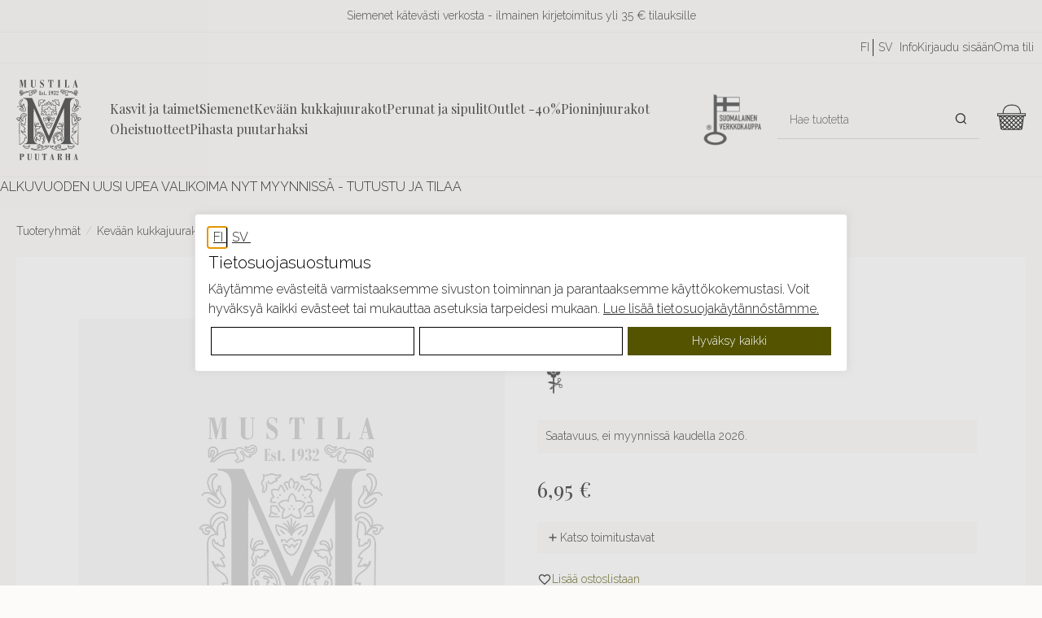

--- FILE ---
content_type: text/html; charset=utf-8
request_url: https://www.mustilapuutarha.fi/epages/mustilapuutarha.sf/fi_FI/?ObjectPath=/Shops/2015021709/Products/681595
body_size: 26438
content:
<!DOCTYPE html>
<!--[if lt IE 7 ]> <html class="ie6" lang="fi"> <![endif]-->
<!--[if IE 7 ]> <html class="ie7" lang="fi"> <![endif]-->
<!--[if IE 8 ]> <html class="ie8" lang="fi"> <![endif]-->
<!--[if IE 9 ]> <html class="ie9" lang="fi"> <![endif]-->
<!--[if (gt IE 9)|!(IE)]><!--> <html lang="fi"> <!--<![endif]-->
<head>
<title>Aitoamaryllis &#39;Belladonna&#39; - MUSTILA PUUTARHA</title>
<meta name="viewport" content="width=device-width, initial-scale=1"/>
<meta http-equiv="X-UA-Compatible" content="IE=Edge"/>
<meta charset="utf-8"/>
<meta property="og:image" content=""/>
<meta property="og:image:alt" content="Aitoamaryllis &#39;Belladonna&#39;"/>
<meta property="og:title" content="Aitoamaryllis &#39;Belladonna&#39;"/>
<meta property="og:type" content="product"/>
<meta property="og:url" content="https://www.mustilapuutarha.fi/Aitoamaryllis-Belladonna"/>
<meta property="og:description" content=""/>
<link type="text/css" href="/WebRoot/StoreTypes/7.112.0/MustilaStore/lib-min/package-sf.css" rel="stylesheet"/><link rel="stylesheet" href="https://cdnjs.cloudflare.com/ajax/libs/animate.css/3.5.2/animate.min.css"><style type="text/css">.gbase-consent-hide{display:none!important}.ui-dialog.gbase-consent-dialog-no-titlebar{border-color:#e3e3e3;box-shadow: 0 -1px 10px 0 #acabab4d}.ui-dialog .cookiebox.ui-dialog-content.ui-widget-content{padding:1rem}.GBaseGDPRConsentTitle{font-size:1.25rem;margin:.25rem 0}.cookiebox .ConsentButtons button.ep-uiInput-button.gbase-secondary-button{background:#fff;border-color:#000;color:#000}@media screen and (max-width:500px){.cookiebox .wrapper.ConsentButtons .gbase-accept-all{order:-1}}</style><style type="text/css">.gbase-consent-dialog-no-titlebar{position:fixed}.gbase-consent-dialog-no-titlebar .ui-resizable-handle{width:0!important}.cookiebox{max-width:800px;display:inline-block;padding:.5em}@media (min-width:550px){.cookiebox{min-width:500px}}.cookiebox .boxes{display:flex;flex-wrap:wrap}.cookiebox .box{border:1px solid #000;width:100%;margin-bottom:10px;padding:1em}.cookiebox .wrapper{display:flex;justify-content:space-between}@media screen and (max-width:500px){.cookiebox .wrapper.ConsentButtons{flex-wrap:wrap}}.cookiebox a{display:inline-block}.cookiebox .GBaseGDPRConsentDescription{margin-bottom:.5em}.cookiebox .switch{position:relative;display:inline-block;width:60px;height:34px}.cookiebox .switch input{opacity:0;width:0;height:0}.cookiebox .slider{position:absolute;cursor:pointer;top:0;left:0;right:0;bottom:0;-webkit-transition:.4s;transition:.4s;background-color:#ccc}.cookiebox .slider:before{position:absolute;content:"";height:26px;width:26px;left:4px;bottom:4px;background-color:#fff;-webkit-transition:.4s;transition:.4s}.cookiebox input:checked+.slider{background-color:#2196f3}.cookiebox input:focus+.slider{box-shadow:0 0 1px #2196f3}.cookiebox input:checked+.slider:before{-webkit-transform:translateX(26px);-ms-transform:translateX(26px);transform:translateX(26px)}.cookiebox .slider.round{border-radius:34px}.cookiebox .slider.round:before{border-radius:50%}.cookiebox .toggle-text-wrapper{max-height:300px;overflow-y:scroll;box-shadow: inset 0px 0px 5px #00000080;padding:10px}.cookiebox .ConsentButtons.NavBarBottom{background:#fff}.cookiebox .ConsentButtons button{padding:.5em;width:100%;margin:.2em}.gbase-consent-dialog-no-titlebar .ui-dialog-titlebar{display:none}</style><style type="text/css">.lz-container{z-index:999}</style><link href="/WebRoot/Mustila/Shops/2015021709/Styles/Mustila_0020_2023/StorefrontStyle_416.css" rel="stylesheet" type="text/css"/><style type="text/css">@import url(/WebRoot/StoreTypes/7.112.0/MustilaStore/lib/de_epages/design/style-ie.css) screen and (-ms-high-contrast:active),(-ms-high-contrast:none);</style><link href="https://vdt.vilkas.fi/VDT/master/mustilapuutarha.fi/dev/slick-slider/slick-slider.css" rel="stylesheet" type="text/css"><link href="https://vdt.vilkas.fi/VDT/master/mustilapuutarha.fi/StyleExtension.css" rel="stylesheet" type="text/css"><style type="text/css">.FrontPageElement85975710{--element-background-color:#97995b;--element-font-color:#fff;--element-button-background-color:#000;--element-button-border-color:#000;--element-button-font-color:#fff;--element-button-font-color-hover:#fff;--element-button-background-color-hover:#333;--element-button-border-color-hover:#333;--element-heading-font-size:24px;--element-body-font-size:14px;--element-link-font-size:16px;--tablet-element-background-color:#97995b;--tablet-element-font-color:#fff;--tablet-element-button-background-color:#000;--tablet-element-button-border-color:#000;--tablet-element-button-font-color:#fff;--tablet-element-button-font-color-hover:#fff;--tablet-element-button-background-color-hover:#333;--tablet-element-button-border-color-hover:#333;--tablet-element-heading-font-size:22px;--tablet-element-body-font-size:14px;--tablet-element-link-font-size:16px;--mobile-element-background-color:#97995b;--mobile-element-font-color:#fff;--mobile-element-button-background-color:#000;--mobile-element-button-border-color:#000;--mobile-element-button-font-color:#fff;--mobile-element-button-font-color-hover:#fff;--mobile-element-button-background-color-hover:#333;--mobile-element-button-border-color-hover:#333;--mobile-element-heading-font-size:20px;--mobile-element-body-font-size:14px;--mobile-element-link-font-size:14px}</style><style type="text/css">div.NettiluottoWarning+div.Separator+div.MessageWarning,div.NettiluottoWarning+div.Separator+div.MessageWarning+hr.Separator{display:none}</style><style type="text/css">#ProductAttributeIcons .iconContainer{display:flex;flex-direction:row;flex-wrap:wrap;padding-bottom:0}.ProductIconImg{display:flex;justify-content:center;align-items:center}</style><style type="text/css">.ImageArea{position:relative}.ProductIconImg{width:25%;height:25%}.ProductIconImg img{max-width:100%!important}.ProductIconImg img{max-width:100%;height:auto}.ProductIconImgPosition1{position:absolute;top:0;left:0}.ProductIconImgPosition2{position:absolute;top:0;right:0}.ProductIconImgPosition3{position:absolute;bottom:0;right:0}.ProductIconImgPosition4{position:absolute;bottom:0;left:0}</style><script type="text/javascript" src="/epages/mustilapuutarha.sf/fi_FI/?ViewAction=SF-ViewJQueryConfig&amp;ObjectID=3222716&amp;CurrencyID=EUR&amp;CacheName=Mustila-7.112.0-0"></script>
<script type="text/javascript">(function(require){function config(a,b){config._(config.c[a]||(config.c[a]={}),b)}config.c=require.config=require.config||{};config._=function(a,b){for(var c in b)b[c]instanceof Object?config._(a[c]||(a[c]={}),b[c]):a[c]=b[c]};config("jquery/canvas/canvastext",{fontRoot:["","WebRoot","Mustila","Shops","2015021709","5CCA","C3B3","7164","74F3","2501","0A28","1011","A8B8"].join("/")});config("ep",{baseUrl:["https\u003A","","www\u002Emustilapuutarha\u002Efi","epages","mustilapuutarha\u002Esf","fi_FI",""].join("/"),canonicalUrl:'https\u003A\u002F\u002Fwww\u002Emustilapuutarha\u002Efi\u002FAitoamaryllis-Belladonna',objectId:'71570059',viewAction:'View',storeFrontUrl:["https\u003A","","www\u002Emustilapuutarha\u002Efi","epages","mustilapuutarha\u002Esf"].join("/"),requestProtocolAndServer:'https\u003A\u002F\u002Fwww\u002Emustilapuutarha\u002Efi',webUrj:["http\u003A","","www\u002Emustilapuutarha\u002Efi","epages","mustilapuutarha\u002Esf","\u003FObjectPath\u003D","Shops","2015021709","Products","681595"].join("/"),webUrlSsl:["https\u003A","","www\u002Emustilapuutarha\u002Efi","epages","mustilapuutarha\u002Esf","\u003FObjectPath\u003D","Shops","2015021709","Products","681595"].join("/"),google:{}});}(require));</script>
<script type="text/javascript" src="/WebRoot/StoreTypes/7.112.0/MustilaStore/lib-min/package-sf.js"></script>
<script type="text/javascript">var jq=jQuery.noConflict();</script>
<script type="text/javascript">epConfig.objectGUID='61C2615C-AD3A-947D-8823-0A281011A723';epConfig.objectPath='\u002FShops\u002F2015021709\u002FProducts\u002F681595';epConfig.relativePath='Products\u002F681595';epConfig.webPath='\u002FWebRoot\u002FMustila\u002FShops\u002F2015021709\u002F61C2\u002F615C\u002FAD3A\u002F947D\u002F8823\u002F0A28\u002F1011\u002FA723';epConfig.currency='EUR';epConfig.PageTypeAlias='SF-Product';epConfig.hasCart=false;epConfig.currentProduct={'id':'71570059','guid':'61C2615C-AD3A-947D-8823-0A281011A723','sku':'681595','name':'Aitoamaryllis\u0020\u0027Belladonna\u0027','mainCategory':'Muut\u0020kukkajuurakot','mainCategoryData':{'id':'62487844','guid':'5FE1D8BE-19EA-6AA0-BB36-0A2810115276','alias':'Muut\u0020kukkajuurakot','name':'Muut\u0020kukkajuurakot','isVisible':false,'path':'\u002FShops\u002F2015021709\u002FCategories\u002FKukkasipulit20\u002F\u0022Muut\u0020kukkajuurakot\u0022','urlPart':'?ObjectPath=\u002FShops\u002F2015021709\u002FCategories\u002FKukkasipulit20\u002F\u002522Muut\u002520kukkajuurakot\u002522',},'variationString':'','manufacturer':'','stockAlert':'OUT_STOCK','isVisible':false,'isAvailable':true,'price':6.95,'price_gross':5.54,'price_net':6.95,'price_formatted':'6,95 €','order_unit':{'name':'kpl','abbreviation':'',},'interval_order':1,'price_gross_formatted':'5,54 €','price_net_formatted':'6,95 €',};</script>
<script type="text/javascript">require(["jquery/metaparse","de_epages/design/inc/sf-initialize"]);require(["de_epages/externalcontent/dojogadgetfix"]);require(["ep/inject-sec-token"],function(ep){ep.injectSecToken();});require(["jquery","ep/accessibility-fallback","$ready!"],function($,accessibilityFallback){accessibilityFallback.fixAltAttributes();accessibilityFallback.fixAltAttributes({tag:'area',fallback:'href'});accessibilityFallback.fixAltAttributes({tag:'input[type="image"]',fallback:'src'});$('.skip-link').on('click.onSkipLink keydown.onSkipLink',function(e){if(e&&e.keyCode&&!(e.keyCode===13||e.keyCode===32)){return true;}$('#main-content').trigger('focus');});accessibilityFallback.tabIndexFallback({selectors:['h1','h2','h3','h4','h5','h6','.ep-uiThumbbox li','.ep-coverflow-item','.ep-contentbox-item']});accessibilityFallback.ariaLiveFallback({selectors:['.ui-tabs-panel','#RemoteSearchResults'],value:'polite'});accessibilityFallback.tableHeaderFallback({exceptions:['PagerTablePages']});accessibilityFallback.fixTooltip({selectors:['i.HelpIcon']});});</script>
<script type="text/javascript">window.offscreenBuffering=true;</script>
<script type="text/javascript">require(["jquery","util/storage","$ready!"],function($,storage){var fromCategory=storage.sessionStorage("Product::FromCategory");if(fromCategory){$("nav .BreadcrumbLastItem").parent().parent().children().not(':last-child').remove().end().prepend(fromCategory);storage.sessionStorage("Product::FromCategory",null);}});</script>
<script id="GBaseGDPRConsentDialogTemplate" type="text/x-jquery-tmpl">
    <div class="cookiebox">
        <div class="AlignMiddle LocaleFlags">
            
            <a href="../fi_FI/?ViewObjectPath=%2FShops%2F2015021709%2FProducts%2F681595">
                <img src="/WebRoot/StoreTypes/7.112.0/MustilaStore/SF/Locales/fi_FI.gif" alt="Suomi" title="Suomi"/>
            </a>
            
            <a href="../sv_SE/?ViewObjectPath=%2FShops%2F2015021709%2FProducts%2F681595">
                <img src="/WebRoot/StoreTypes/7.112.0/MustilaStore/SF/Locales/sv_SE.gif" alt="Svenska" title="Svenska"/>
            </a>
            
        </div>

        <h2 class="GBaseGDPRConsentTitle"><p>Tietosuojasuostumus</p></h2>
        <div class="GBaseGDPRConsentDescription"><p>Käytämme evästeitä varmistaaksemme sivuston toiminnan ja parantaaksemme käyttökokemustasi. Voit hyväksyä kaikki evästeet tai mukauttaa asetuksia tarpeidesi mukaan. <a href="?ObjectPath=Categories/PrivacyPolicy&amp;ViewAction=ViewPopup" target="_blank">Lue lisää tietosuojakäytännöstämme.</a></p></div>

        <div class="boxes gbase-consent-hide GBaseConsentSelection">
            <div class="box">
                <div class="wrapper">
                    <h3 >Markkinointi</h3>
                    <label class="switch">
                        <input type="checkbox" name="GBaseConsentToMarketing"/>
                        <span class="slider round">&nbsp;</span>
                    </label>
                </div>
            </div>

            <div class="box">
                <div class="wrapper">
                    <h3 >Analytiikka</h3>
                    <label class="switch">
                        <input type="checkbox" name="GBaseConsentToAnalytics" />
                        <span class="slider round">&nbsp;</span>
                    </label>
                </div>
            </div>
        </div>
        <div class="wrapper ConsentButtons NavBarBottom">
            <button class="gbase-consent-hide ep-uiInput ep-uiInput-button gbase-secondary-button gbase-confirm-choices">Vahvista valinta</button>


            <button class="ep-uiInput ep-uiInput-button gbase-secondary-button gbase-more-info" onclick="GBaseShowMoreInfo()">Mukauta asetuksia</button>
            <button class="ep-uiInput ep-uiInput-button gbase-secondary-button gbase-refuse-all">Hyväksy välttämättömät</button>
            <button class="ep-uiInput ep-uiInput-button gbase-accept-all">Hyväksy kaikki</button>
        </div>

    </div>
</script>
<script type="text/javascript">function GBaseShowMoreInfo(){jQuery('.gbase-consent-hide').removeClass('gbase-consent-hide');jQuery('.gbase-more-info').addClass('gbase-consent-hide');}</script>
<script type="text/javascript">function GBaseOpenConsentDialog(){var template=jQuery('#GBaseGDPRConsentDialogTemplate').tmpl();jQuery(template).dialog({modal:true,width:"auto",maxWidth:768,closeOnEscape:false,show:"fade",hide:"fade",dialogClass:"gbase-consent-dialog-no-titlebar"});jQuery(".cookiebox .gbase-accept-all").click(function(){jQuery(".cookiebox .switch input:not(:checked)").click();GBaseSubmitConsent(1,1);jQuery(".cookiebox").dialog('close');});jQuery(".cookiebox .gbase-refuse-all").click(function(){jQuery(".cookiebox .switch input:checked").click();GBaseSubmitConsent(0,0);jQuery(".cookiebox").dialog('close');});jQuery(".cookiebox .gbase-confirm-choices").click(function(){var ConsentToMarketing=jQuery('.cookiebox input[name=GBaseConsentToMarketing]').prop('checked')?1:0;var ConsentToAnalytics=jQuery('.cookiebox input[name=GBaseConsentToAnalytics]').prop('checked')?1:0;GBaseSubmitConsent(ConsentToMarketing,ConsentToAnalytics);jQuery(".cookiebox").dialog('close');});jQuery('.cookiebox input[name=GBaseConsentToMarketing]').on('change',function(e){if(e.target.checked){jQuery('.cookiebox input[name=GBaseConsentToAnalytics]').prop('checked',true);}});jQuery('.cookiebox input[name=GBaseConsentToAnalytics]').on('change',function(e){if(!e.target.checked){jQuery('.cookiebox input[name=GBaseConsentToMarketing]').prop('checked',false);}});}</script>
<script type="text/javascript">function GBaseReadCookie(name){return document.cookie.match('(^|;)\\s*'+name+'\\s*=\\s*([^;]+)')?.pop()||''}function GBaseIsConsentToAnalyticsGiven(){if(epConfig.user&&epConfig.user.Consent){return 1;}if(epConfig.user&&epConfig.user.ConsentToAnalytics){return 1;}if(GBaseReadCookie('GBaseConsent')==="1"){return 1;}if(GBaseReadCookie('GBaseConsentToAnalytics')==="1"){return 1;}return 0;}function GBaseSubmitConsent(ConsentToMarketing,ConsentToAnalytics){var expires=new Date();expires.setFullYear(expires.getFullYear()+1);document.cookie="GBaseConsent="+ConsentToMarketing+"; SameSite=Strict; path=/; expires="+expires;document.cookie="GBaseConsentToAnalytics="+ConsentToAnalytics+"; SameSite=Strict; path=/; expires="+expires;consents={'marketing':!!+GBaseReadCookie('GBaseConsent'),'analytics':!!+GBaseReadCookie('GBaseConsentToAnalytics')};window.dispatchEvent(new CustomEvent('GBaseConsentSubmit',{'detail':{'consents':consents}}));jq('.GBaseGDPRConsentDialog').hide();}require(["jquery","jquery/tmpl","jquery/cookie","jquery/ui/dialog","$ready!"],function($){if(jQuery.cookie('GBaseConsent')){consents={'marketing':!!+GBaseReadCookie('GBaseConsent'),'analytics':!!+GBaseReadCookie('GBaseConsentToAnalytics')};window.dispatchEvent(new CustomEvent('GBaseConsentPageLoad',{'detail':{'consents':consents}}));return;}GBaseOpenConsentDialog();});</script>
<script type="text/javascript">(function(){var sc=document.createElement('script');sc.type='text/javascript';sc.async=true;sc.src=('https:'==document.location.protocol?'https://zefzhat-eu.appspot.com':'http://www.livezhat.fi')+'/code/elinkeinoyhtymamustilantaimitarhattigerstedtnilskarl/qgmgitv';var s=document.getElementsByTagName('script')[0];s.parentNode.insertBefore(sc,s);})();</script>
<link rel="shortcut icon" type="image/x-icon" href="/WebRoot/Mustila/Shops/2015021709/MediaGallery/favicon.ico"/>
<link rel="canonical" href="https://www.mustilapuutarha.fi/Aitoamaryllis-Belladonna"/>
<link rel="alternate" hreflang="fi" href="https://www.mustilapuutarha.fi/Aitoamaryllis-Belladonna">
<link rel="alternate" hreflang="sv" href="https://www.mustilapuutarha.fi/Aitoamaryllis-Belladonna/sv">
<link rel="alternate" hreflang="fi-FI" href="https://www.mustilapuutarha.fi/Aitoamaryllis-Belladonna">
<link rel="alternate" hreflang="sv-SE" href="https://www.mustilapuutarha.fi/Aitoamaryllis-Belladonna/sv">
<!--[if IE]>
    <link href="/WebRoot/StoreTypes/7.112.0/MustilaStore/lib/de_epages/design/style-ie.css" rel="stylesheet" type="text/css" />
    <![endif]-->
<!-- style extension js -->
<script src="/WebRoot/Mustila/Shops/2015021709/Styles/Mustila_0020_2023/StyleExtension.js"></script>
<script type="text/javascript">
function gtmIsConsentGiven(){
    if(epConfig.user && epConfig.user.Consent){
        return 1;
    }
    if(epConfig.user && epConfig.user.ConsentToAnalytics){
        return 1;
    }
    if(`; ${document.cookie}`.split('; GBaseConsent=').pop().split(';').shift() === "1"){
        return 1;
    }
    if(`; ${document.cookie}`.split('; GBaseConsentToAnalytics=').pop().split(';').shift() === "1"){
        return 1;
    }
    return 0;
}
function gtmIsConsentGivenToMarketing(){
    if(epConfig.user && epConfig.user.Consent){
        return 1;
    }
    if(`; ${document.cookie}`.split('; GBaseConsent=').pop().split(';').shift() === "1"){
        return 1;
    }
    return 0;
}
</script>
<script type="text/javascript">
// helper for parsing floats in different locales
function GTMlocaleParseFloat(s) {
    // remove everything but numbers and possible separators
    s = s.replace(/[^1-9,\.]/g, "");
    // Get the thousands and decimal separator characters used in the locale.
    let [,thousandsSeparator,,,,decimalSeparator] = 1111.1.toLocaleString(epConfig.language);
    // Remove thousand separators, and put a point where the decimal separator occurs
    s = Array.from(s, c => c === thousandsSeparator ? ""
                         : c === decimalSeparator   ? "." : c).join("");
    // Now it can be parsed
    return parseFloat(s);
}

(() => {
  
  // using ga4
  dataLayer = (typeof dataLayer !== 'undefined') ? dataLayer : [];
  function gtag(){dataLayer.push(arguments);}


    const consent_analytics = gtmIsConsentGiven() ? 'granted' : 'denied';
    const consent_marketing = gtmIsConsentGivenToMarketing() ? 'granted' : 'denied';
    gtag('consent', 'default', {
        'analytics_storage': consent_analytics,
        'ad_storage': consent_marketing,
        'ad_user_data': consent_marketing,
        'ad_personalization': consent_marketing,
    });
    window.addEventListener('GBaseConsentSubmit', function(consent){
        const consent_analytics = consent.detail.consents.analytics ? 'granted' : 'denied';
        const consent_marketing = consent.detail.consents.marketing ? 'granted' : 'denied';
        gtag('consent', 'update', {
            'analytics_storage': consent_analytics,
            'ad_storage': consent_marketing,
            'ad_user_data': consent_marketing,
            'ad_personalization': consent_marketing,
        });
    })



  
  function gtmHandleProductClick(event) {
      const targetUrl = this.getAttribute("href");
      if(!targetUrl) {
          return;
      }
      const targetAlias = targetUrl.split('/').pop();
      const selected_item_data = gtm_products.find(function(item) {return item.item_id === targetAlias});
      if(!selected_item_data) {
          return;
      }
      dataLayer.push({ ecommerce: null });
      dataLayer.push({
          event: "select_item",
          ecommerce: {
              currency: 'EUR',
              items: [selected_item_data]
          }
      });
  }

  
  function gtmHandleProductListAddToBasketForm(event) {
      $form = jq(this);
      const $epIdField = $form.find('input[name=ChangeObjectID]');
      const epid = $epIdField.val();
      if(!epid) {
          return;
      }
      const selected_item_data = gtm_products.find(function(item) {return item.epagesid === epid});
      if(!selected_item_data) {
          return;
      }

      if($form.data('gtm_event_happening') === 1) {
        return;
      }
      $form.data('gtm_event_happening', 1);

      selected_item_data.index = 1;
      // set quantity if it is known
      let qty = 1; // default to 1
      let $qtyField = $form.find('input[name=Quantity]');
      if($qtyField.length) {
        qty = GTMlocaleParseFloat($qtyField.val());
      }
      selected_item_data.quantity = qty;
      dataLayer.push({ ecommerce: null });
      dataLayer.push({
          event: "add_to_cart",
          ecommerce: {
              currency: 'EUR',
              items: [selected_item_data]
          }
      });
      setTimeout(function(){ $form.data('gtm_event_happening', 0) }, 100);
  }

 


  gtm_products = [];
 
  
  
  
  
  

  
  
   
   
   gtm_products.push({
      
       epagesid: '46666249',
       item_name: 'Koristedaalia\u0020\u0027Café\u0020au\u0020Lait\u0027',
       item_id: '651895',
       
       price:  5.95 ,
       
       currency: 'EUR',
       item_brand: '',
       
       
       item_category: 'Lautasdaaliat',
       
       item_category_2: 'Daaliat',
       
       item_category_3: 'Kevään\u0020kukkajuurakot',
       
       
       item_variant: '',
       
       item_list_name: 'AutoCrosselling',
       item_list_id: 'AutoCrosselling',
       
       
       index: 1,
       
       
       quantity: 1


   });
   
  
   
   gtm_products.push({
      
       epagesid: '71547862',
       item_name: 'Vuokkodaalia\u0020\u0027Totally\u0020Tangerine\u0027',
       item_id: '656722',
       
       price:  5.95 ,
       
       currency: 'EUR',
       item_brand: '',
       
       
       item_category: 'Vuokkodaaliat',
       
       item_category_2: 'Daaliat',
       
       item_category_3: 'Kevään\u0020kukkajuurakot',
       
       
       item_variant: '',
       
       item_list_name: 'AutoCrosselling',
       item_list_id: 'AutoCrosselling',
       
       
       index: 2,
       
       
       quantity: 1


   });
   
  
   
   gtm_products.push({
      
       epagesid: '71424719',
       item_name: 'Koristedaalia\u0020\u0027Café\u0020au\u0020Lait\u0020Twist\u0027',
       item_id: '650805',
       
       price:  5.95 ,
       
       currency: 'EUR',
       item_brand: '',
       
       
       item_category: 'Lautasdaaliat',
       
       item_category_2: 'Daaliat',
       
       item_category_3: 'Kevään\u0020kukkajuurakot',
       
       
       item_variant: '',
       
       item_list_name: 'AutoCrosselling',
       item_list_id: 'AutoCrosselling',
       
       
       index: 3,
       
       
       quantity: 1


   });
   
  
   
   gtm_products.push({
      
       epagesid: '84217956',
       item_name: 'Kiinanasteri\u0020\u0027King\u0020Size\u0020Apricot\u0027',
       item_id: 'CD6130',
       
       price:  5 ,
       
       currency: 'EUR',
       item_brand: '',
       
       
       item_category: 'Claus\u0020Dalby\u0020Collection',
       
       item_category_2: 'Siemenet',
       
       
       item_variant: '',
       
       item_list_name: 'AutoCrosselling',
       item_list_id: 'AutoCrosselling',
       
       
       index: 4,
       
       
       quantity: 1


   });
   
  
  
  

  
  
  
  
  


  productItem = {
    
       epagesid: '71570059',
       item_name: 'Aitoamaryllis\u0020\u0027Belladonna\u0027',
       item_id: '681595',
       
       price:  6.95 ,
       
       currency: 'EUR',
       item_brand: '',
       
       
       item_category: 'Muut\u0020kukkajuurakot',
       
       item_category_2: 'Kevään\u0020kukkajuurakot',
       
       
       item_variant: '',
       
       
       quantity: 1


  };
  dataLayer.push({ ecommerce: null });
  dataLayer.push({
   event: 'view_item',
   ecommerce: {
     currency: 'EUR',
     items: [productItem]
    }
  });


  
  if(gtm_products.length) {
    dataLayer.push({
      event: 'view_item_list',
      ecommerce: {
        currency: 'EUR',
        items: [gtm_products],
      }
    });
  }

  
  
  
  require(["jquery", "$ready!"], function ($) {
    
    productAddToBasketForm = $('form#basketForm_standalone');
    if(productAddToBasketForm.length) {
      productAddToBasketForm.on('submit', function(e) {
        const $form = $(this);
        // prevent double events
        if($form.data('gtm_event_happening') === 1) {
          return;
        }
        $form.data('gtm_event_happening', 1);
        let qty = 1; // default to 1
        let $qtyField = $form.find('input[name=Quantity]');
        if($qtyField.length) {
          qty = GTMlocaleParseFloat($qtyField.val());
        }
        productItem.quantity = qty;
        productItem.item_list_name = "ProductPage";
        productItem.item_list_id = "ProductPage";
        productItem.index = 1;
        dataLayer.push({ ecommerce: null });
        dataLayer.push({
          event: "add_to_cart",
          ecommerce: {
            currency: 'EUR',
            value: productItem.quantity * productItem.price,
            items: [productItem],
          }
        });
        
        setTimeout(function(){ $form.data('gtm_event_happening', 0) }, 100);
      });
    }

    
    
    jq('form.AddToBasketForm:not(#basketForm_standalone)').each(function(i, e) {
      jq(this).on('submit', gtmHandleProductListAddToBasketForm);
    });

  });


  document.addEventListener('DOMContentLoaded', event => {
    if(gtm_products.length) {
      
      document.querySelectorAll('a[href*="/Products/"]').forEach(item => {
        item.addEventListener('click', gtmHandleProductClick);
      });

    }
  });




 


 

 



 (function(w,d,s,l,i){w[l]=w[l]||[];w[l].push({'gtm.start':
new Date().getTime(),event:'gtm.js'});var f=d.getElementsByTagName(s)[0],
j=d.createElement(s),dl=l!='dataLayer'?'&l='+l:'';j.async=true;j.src=
'https://www.googletagmanager.com/gtm.js?id='+i+dl;f.parentNode.insertBefore(j,f);
})(window,document,'script','dataLayer','GTM-K2F9GKQ');


})();
</script>
<script type="text/javascript">try{window.onerror=window.onerrorbak;}catch(e){}</script>
<!-- Begin: User-defined HTML Head area -->
<meta name="facebook-domain-verification" content="pkdumh6z9fj5p25rl78enegmvuw05m"/>
<meta name="google-site-verification" content="O1ntSSMvIjsGnGh_ELYw6J7P0PdpVpxP8Bwnvq-Awig"/>
<link rel="icon" type="image/png" href="/WebRoot/Mustila/Shops/2015021709/MediaGallery/favicon/favicon.png"/>
</link>
</link>
<script src="https://vdt.vilkas.fi/VDT/master/mustilapuutarha.fi/dev/slick-slider/slick-slider.js" type="text/javascript"></script>
<script src="https://vdt.vilkas.fi/VDT/master/mustilapuutarha.fi/StyleExtension.js" type="text/javascript"></script>
<!-- giosg tag -->
<script>(function(w,t,f){var s="script",o="_giosg",h="https://service.giosg.com",e,n;e=t.createElement(s);e.async=1;e.src=h+"/live/";w[o]=w[o]||function(){(w[o]._e=w[o]._e||[]).push(arguments);};w[o]._c=f;w[o]._h=h;n=t.getElementsByTagName(s)[0];n.parentNode.insertBefore(e,n);})(window,document,6165);</script>
<!-- giosg tag -->
<!--Start of Tawk.to Script OUTI-->
<script type="text/javascript">function getChatId(){var lang=epConfig.language;switch(lang){case'sv':return'5e84420a35bcbb0c9aac7e47/1hj4tse9e';case'fi':return'5e84420a35bcbb0c9aac7e47/default';default:return'5e84420a35bcbb0c9aac7e47/default';}}(function(){var chatId=getChatId();if(!chatId){return;}var Tawk_API=Tawk_API||{},Tawk_LoadStart=new Date();var s1=document.createElement("script"),s0=document.getElementsByTagName("script")[0];s1.async=true;s1.src='https://embed.tawk.to/'+chatId;s1.charset='UTF-8';s1.setAttribute('crossorigin','*');s0.parentNode.insertBefore(s1,s0);})();</script>
<!--End of Tawk.to Script-->
<!-- LightWidget WIDGET -->
<script src="https://cdn.lightwidget.com/widgets/lightwidget.js"></script>
<meta name="p:domain_verify" content="d7c8c9bb183747a5bbe98ba838ff2a18"/>
<!-- Go to www.addthis.com/dashboard to customize your tools -->
<script type="text/javascript" src="//s7.addthis.com/js/300/addthis_widget.js#pubid=ra-58f5fc709e2ce1e0"></script>
<meta name="google-site-verification" content="UbX2YLoCq7yd-OXmd-UgOycUabBvDOCIPCLp-6Sz73I"/>
<script>window.embeddedChatbotConfig={chatbotId:"7Or0GfTy86BcXP0uJV0Zk",domain:"chat.mustilapuutarha.fi"}</script>
<script src="https://chat.mustilapuutarha.fi/embed.min.js" chatbotId="7Or0GfTy86BcXP0uJV0Zk" domain="chat.mustilapuutarha.fi" defer></script>
<!-- End: User-defined HTML Head area -->
<script type="text/javascript">(function(win){if(!jQuery.fn.jquerysdk){jQuery.noConflict(true);var $=jQuery,noConflict=$.config.noConflict;if(!noConflict){win.$=$;}else if(typeof noConflict=='string'){win[noConflict]=$;}}try{win.onerror=function(){return true;};}catch(e){}})(window);</script>
<!-- MainCategory /Shops/2015021709/Categories/Kukkasipulit20/&quot;Muut kukkajuurakot&quot; -->
<script type="text/javascript">jQuery.ready(function($){var $layout=$('div.GeneralLayout');$layout.addClass('Erply');});</script>
</head>
<body class="epages no-sidebars" lang="fi" itemscope itemtype="http://schema.org/WebPage"><noscript><meta HTTP-EQUIV="refresh" content="0;url='https://www.mustilapuutarha.fi/epages/mustilapuutarha.sf/fi_FI/?ObjectPath=/Shops/2015021709/Products/681595&amp;PageSpeed=noscript'" /><style><!--table,div,span,font,p{display:none} --></style><div style="display:block">Please click <a href="https://www.mustilapuutarha.fi/epages/mustilapuutarha.sf/fi_FI/?ObjectPath=/Shops/2015021709/Products/681595&amp;PageSpeed=noscript">here</a> if you are not redirected within a few seconds.</div></noscript>
<a href="#main-content" class="skip-link">Hyppää pääsisältöön</a>
<!-- Giosg -->
<script type="text/javascript">require(['https://service.giosg.com/client/6165/'],function(){var userData={username:"Anonymous",customernumber:"",customergroup:""}
_giosg('visitor','submit',userData);});</script>
<!-- Google Tag Manager (noscript) GA4 -->
<noscript><iframe src="https://www.googletagmanager.com/ns.html?id=GTM-K2F9GKQ" height="0" width="0" style="display:none;visibility:hidden"></iframe></noscript>
<!-- End Google Tag Manager (noscript) GA4 -->
<span style="display: none;" id="GBaseContextHelper" class="GBaseContext ObjectID_71570059 ClassID_46502693 PageType_SF-Product "></span>
<span style="display: none;" id="VilkasDesignContextHelper" class="VilkasDesignContext ObjectID_71570059 ClassID_46502693 PageType_SF-Product "></span>
<div class="Layout1 GeneralLayout Div">
<div class="NavBarRoof HorizontalNavBar" role="complementary" aria-label="Näytä">
<div class="PropertyContainer">
<div class="SizeContainer">
<div class=" NavBarElement0" id="NavElement_83799070">
<div class="NavigationText ">
<p style="text-align: center;">Siemenet kätevästi verkosta - ilmainen kirjetoimitus yli 35 € tilauksille</p>
</div>
</div>
</div>
</div>
</div>
<div class="Header HorizontalNavBar" role="banner" aria-label="Ylätunnisteen laatikko">
<div class="PropertyContainer">
<div class="SizeContainer custom-container custom-left">
<div class=" NavBarElement0" id="NavElement_83795493">
<div class="NavigationText ">
<p><a data-link-type="tree" data-type="linkpicker" href="?ObjectPath=/Shops/2015021709/Categories"><img alt="Logo" id="custom-logo" src="/WebRoot/Mustila/Shops/2015021709/MediaGallery/ThemeContent/mustila-vektori.svg" style="width: 120px; max-width: 120px; height: auto;" title="Logo"/> </a></p>
</div>
</div>
</div>
<div class="SizeContainer custom-container custom-right">
<nav>
<ul class="HorizontalDisplay NavBarElement1 ep-megamenu" id="MegaMenu83795494" aria-label="MainMenu" tabindex="0" aria-activedescendant="" data-focus="{}" role="menubar">
<li class="ep-megamenu-first-level-element NavigationElement Category-46502565" role="menuitem" aria-haspopup="true">
<a href="?ObjectPath=/Shops/2015021709/Categories/%22Kasvit%20ja%20taimet%22"><span class="active-marker"></span>Kasvit ja taimet </a>
<div class="ep-megamenu-container" style="display:none">
<ul class="ep-megamenu-second-level-group" role="menu">
<li class="ep-megamenu-second-level-element Category-46502566" role="menuitem" aria-haspopup="true">
<a href="?ObjectPath=/Shops/2015021709/Categories/%22Kasvit%20ja%20taimet%22/Alppiruusut">Alppiruusut</a>
<ul role="menu">
<li class="ep-megamenu-third-level-element Category-46502567" role="menuitem">
<a href="?ObjectPath=/Shops/2015021709/Categories/%22Kasvit%20ja%20taimet%22/Alppiruusut/%22Suomessa%20jalostetut%20alppiruusut%22">Suomessa jalostetut</a>
</li>
<li class="ep-megamenu-third-level-element Category-46502568" role="menuitem">
<a href="?ObjectPath=/Shops/2015021709/Categories/%22Kasvit%20ja%20taimet%22/Alppiruusut/%22Ulkomaiset%20alppiruusut%22">Ulkomaiset alppiruusut</a>
</li>
<li class="ep-megamenu-more" style="display:none">
<a href="?ObjectPath=/Shops/2015021709/Categories/%22Kasvit%20ja%20taimet%22/Alppiruusut">... Lisää</a>
</li>
</ul>
</li>
<li class="ep-megamenu-second-level-element Category-46502569" role="menuitem">
<a href="?ObjectPath=/Shops/2015021709/Categories/%22Kasvit%20ja%20taimet%22/Atsaleat">Atsaleat</a>
</li>
<li class="ep-megamenu-second-level-element Category-46502571" role="menuitem">
<a href="?ObjectPath=/Shops/2015021709/Categories/%22Kasvit%20ja%20taimet%22/Magnoliat">Magnoliat</a>
</li>
<li class="ep-megamenu-second-level-element Category-46502572" role="menuitem" aria-haspopup="true">
<a href="?ObjectPath=/Shops/2015021709/Categories/%22Kasvit%20ja%20taimet%22/K%C3%B6ynn%C3%B6skasvit">Köynnöskasvit</a>
<ul role="menu">
<li class="ep-megamenu-third-level-element Category-46502573" role="menuitem">
<a href="?ObjectPath=/Shops/2015021709/Categories/%22Kasvit%20ja%20taimet%22/K%C3%B6ynn%C3%B6skasvit/K%C3%A4rh%C3%B6t">Kärhöt</a>
</li>
<li class="ep-megamenu-third-level-element Category-73731931" role="menuitem">
<a href="?ObjectPath=/Shops/2015021709/Categories/%22Kasvit%20ja%20taimet%22/K%C3%B6ynn%C3%B6skasvit/Humalat">Humalat</a>
</li>
<li class="ep-megamenu-third-level-element Category-73731932" role="menuitem">
<a href="?ObjectPath=/Shops/2015021709/Categories/%22Kasvit%20ja%20taimet%22/K%C3%B6ynn%C3%B6skasvit/Laikkuk%C3%B6ynn%C3%B6kset">Laikkuköynnökset</a>
</li>
<li class="ep-megamenu-third-level-element Category-73731933" role="menuitem">
<a href="?ObjectPath=/Shops/2015021709/Categories/%22Kasvit%20ja%20taimet%22/K%C3%B6ynn%C3%B6skasvit/Sinisateet">Sinisateet</a>
</li>
<li class="ep-megamenu-third-level-element Category-73731934" role="menuitem">
<a href="?ObjectPath=/Shops/2015021709/Categories/%22Kasvit%20ja%20taimet%22/K%C3%B6ynn%C3%B6skasvit/Viinik%C3%B6ynn%C3%B6kset">Viiniköynnökset</a>
</li>
<li class="ep-megamenu-third-level-element Category-46502574" role="menuitem">
<a href="?ObjectPath=/Shops/2015021709/Categories/%22Kasvit%20ja%20taimet%22/K%C3%B6ynn%C3%B6skasvit/%22Muut%20k%C3%B6ynn%C3%B6kset%22">Muut köynnökset</a>
</li>
<li class="ep-megamenu-more" style="display:none">
<a href="?ObjectPath=/Shops/2015021709/Categories/%22Kasvit%20ja%20taimet%22/K%C3%B6ynn%C3%B6skasvit">... Lisää</a>
</li>
</ul>
</li>
<li class="ep-megamenu-second-level-element Category-46502575" role="menuitem" aria-haspopup="true">
<a href="?ObjectPath=/Shops/2015021709/Categories/%22Kasvit%20ja%20taimet%22/%22Havupuut%20ja%20havupensaat%22">Havupuut ja havupensaat</a>
<ul role="menu">
<li class="ep-megamenu-third-level-element Category-46502576" role="menuitem">
<a href="?ObjectPath=/Shops/2015021709/Categories/%22Kasvit%20ja%20taimet%22/%22Havupuut%20ja%20havupensaat%22/M%C3%A4nnyt">Männyt</a>
</li>
<li class="ep-megamenu-third-level-element Category-46502577" role="menuitem">
<a href="?ObjectPath=/Shops/2015021709/Categories/%22Kasvit%20ja%20taimet%22/%22Havupuut%20ja%20havupensaat%22/Katajat">Katajat</a>
</li>
<li class="ep-megamenu-third-level-element Category-46502578" role="menuitem">
<a href="?ObjectPath=/Shops/2015021709/Categories/%22Kasvit%20ja%20taimet%22/%22Havupuut%20ja%20havupensaat%22/Kuuset">Kuuset</a>
</li>
<li class="ep-megamenu-third-level-element Category-46502579" role="menuitem">
<a href="?ObjectPath=/Shops/2015021709/Categories/%22Kasvit%20ja%20taimet%22/%22Havupuut%20ja%20havupensaat%22/Pihdat">Pihdat</a>
</li>
<li class="ep-megamenu-third-level-element Category-46502580" role="menuitem">
<a href="?ObjectPath=/Shops/2015021709/Categories/%22Kasvit%20ja%20taimet%22/%22Havupuut%20ja%20havupensaat%22/Tuijat">Tuijat</a>
</li>
<li class="ep-megamenu-third-level-element Category-46502581" role="menuitem">
<a href="?ObjectPath=/Shops/2015021709/Categories/%22Kasvit%20ja%20taimet%22/%22Havupuut%20ja%20havupensaat%22/Lehtikuuset">Lehtikuuset</a>
</li>
<li class="ep-megamenu-third-level-element Category-46502582" role="menuitem">
<a href="?ObjectPath=/Shops/2015021709/Categories/%22Kasvit%20ja%20taimet%22/%22Havupuut%20ja%20havupensaat%22/Marjakuuset">Marjakuuset</a>
</li>
<li class="ep-megamenu-third-level-element Category-46502584" role="menuitem">
<a href="?ObjectPath=/Shops/2015021709/Categories/%22Kasvit%20ja%20taimet%22/%22Havupuut%20ja%20havupensaat%22/%22Muut%20havut%22">Muut havut</a>
</li>
<li class="ep-megamenu-more" style="display:none">
<a href="?ObjectPath=/Shops/2015021709/Categories/%22Kasvit%20ja%20taimet%22/%22Havupuut%20ja%20havupensaat%22">... Lisää</a>
</li>
</ul>
</li>
<li class="ep-megamenu-second-level-element Category-46502585" role="menuitem" aria-haspopup="true">
<a href="?ObjectPath=/Shops/2015021709/Categories/%22Kasvit%20ja%20taimet%22/Lehtipuut">Lehtipuut</a>
<ul role="menu">
<li class="ep-megamenu-third-level-element Category-46502586" role="menuitem">
<a href="?ObjectPath=/Shops/2015021709/Categories/%22Kasvit%20ja%20taimet%22/Lehtipuut/Koristekirsikat">Koristekirsikat</a>
</li>
<li class="ep-megamenu-third-level-element Category-46502589" role="menuitem">
<a href="?ObjectPath=/Shops/2015021709/Categories/%22Kasvit%20ja%20taimet%22/Lehtipuut/Koristeomenapuut">Koristeomenapuut</a>
</li>
<li class="ep-megamenu-third-level-element Category-46502588" role="menuitem">
<a href="?ObjectPath=/Shops/2015021709/Categories/%22Kasvit%20ja%20taimet%22/Lehtipuut/Orapihlajat">Orapihlajat</a>
</li>
<li class="ep-megamenu-third-level-element Category-46502591" role="menuitem">
<a href="?ObjectPath=/Shops/2015021709/Categories/%22Kasvit%20ja%20taimet%22/Lehtipuut/Pihlajat">Pihlajat</a>
</li>
<li class="ep-megamenu-third-level-element Category-73750823" role="menuitem">
<a href="?ObjectPath=/Shops/2015021709/Categories/%22Kasvit%20ja%20taimet%22/Lehtipuut/Syreenit">Syreenit</a>
</li>
<li class="ep-megamenu-third-level-element Category-46502590" role="menuitem">
<a href="?ObjectPath=/Shops/2015021709/Categories/%22Kasvit%20ja%20taimet%22/Lehtipuut/Vaahterat">Vaahterat</a>
</li>
<li class="ep-megamenu-third-level-element Category-46502592" role="menuitem">
<a href="?ObjectPath=/Shops/2015021709/Categories/%22Kasvit%20ja%20taimet%22/Lehtipuut/%22Muut%20lehtipuut%22">Muut lehtipuut</a>
</li>
<li class="ep-megamenu-more" style="display:none">
<a href="?ObjectPath=/Shops/2015021709/Categories/%22Kasvit%20ja%20taimet%22/Lehtipuut">... Lisää</a>
</li>
</ul>
</li>
<li class="ep-megamenu-second-level-element Category-46502593" role="menuitem" aria-haspopup="true">
<a href="?ObjectPath=/Shops/2015021709/Categories/%22Kasvit%20ja%20taimet%22/Perennat">Perennat</a>
<ul role="menu">
<li class="ep-megamenu-third-level-element Category-53137287" role="menuitem">
<a href="?ObjectPath=/Shops/2015021709/Categories/%22Kasvit%20ja%20taimet%22/Perennat/Akileijat">Akileijat</a>
</li>
<li class="ep-megamenu-third-level-element Category-53137288" role="menuitem">
<a href="?ObjectPath=/Shops/2015021709/Categories/%22Kasvit%20ja%20taimet%22/Perennat/Angervot">Angervot</a>
</li>
<li class="ep-megamenu-third-level-element Category-53154646" role="menuitem">
<a href="?ObjectPath=/Shops/2015021709/Categories/%22Kasvit%20ja%20taimet%22/Perennat/Esikot">Esikot</a>
</li>
<li class="ep-megamenu-third-level-element Category-46502594" role="menuitem">
<a href="?ObjectPath=/Shops/2015021709/Categories/%22Kasvit%20ja%20taimet%22/Perennat/Keijunkukat">Keijunkukat</a>
</li>
<li class="ep-megamenu-third-level-element Category-46502595" role="menuitem">
<a href="?ObjectPath=/Shops/2015021709/Categories/%22Kasvit%20ja%20taimet%22/Perennat/%22Koristehein%C3%A4t%20ja%20saniaiset%22">Koristeheinät ja saniaiset</a>
</li>
<li class="ep-megamenu-third-level-element Category-53137289" role="menuitem">
<a href="?ObjectPath=/Shops/2015021709/Categories/%22Kasvit%20ja%20taimet%22/Perennat/Kurjenmiekat">Kurjenmiekat</a>
</li>
<li class="ep-megamenu-third-level-element Category-46502596" role="menuitem">
<a href="?ObjectPath=/Shops/2015021709/Categories/%22Kasvit%20ja%20taimet%22/Perennat/Kurjenpolvet">Kurjenpolvet</a>
</li>
<li class="ep-megamenu-third-level-element Category-46502597" role="menuitem">
<a href="?ObjectPath=/Shops/2015021709/Categories/%22Kasvit%20ja%20taimet%22/Perennat/Kuunliljat">Kuunliljat</a>
</li>
<li class="ep-megamenu-third-level-element Category-46502598" role="menuitem">
<a href="?ObjectPath=/Shops/2015021709/Categories/%22Kasvit%20ja%20taimet%22/Perennat/Leimut">Leimut</a>
</li>
<li class="ep-megamenu-third-level-element Category-46502599" role="menuitem">
<a href="?ObjectPath=/Shops/2015021709/Categories/%22Kasvit%20ja%20taimet%22/Perennat/Maksaruohot">Maksaruohot</a>
</li>
<li class="ep-megamenu-third-level-element Category-53137290" role="menuitem">
<a href="?ObjectPath=/Shops/2015021709/Categories/%22Kasvit%20ja%20taimet%22/Perennat/Neilikat">Neilikat</a>
</li>
<li class="ep-megamenu-third-level-element Category-46502600" role="menuitem">
<a href="?ObjectPath=/Shops/2015021709/Categories/%22Kasvit%20ja%20taimet%22/Perennat/Pionit">Pionit</a>
</li>
<li class="ep-megamenu-third-level-element Category-53137291" role="menuitem">
<a href="?ObjectPath=/Shops/2015021709/Categories/%22Kasvit%20ja%20taimet%22/Perennat/Punahatut">Punahatut</a>
</li>
<li class="ep-megamenu-third-level-element Category-53137292" role="menuitem">
<a href="?ObjectPath=/Shops/2015021709/Categories/%22Kasvit%20ja%20taimet%22/Perennat/P%C3%A4iv%C3%A4nliljat">Päivänliljat</a>
</li>
<li class="ep-megamenu-third-level-element Category-53169601" role="menuitem">
<a href="?ObjectPath=/Shops/2015021709/Categories/%22Kasvit%20ja%20taimet%22/Perennat/P%C3%A4iv%C3%A4nkakkarat">Päivänkakkarat</a>
</li>
<li class="ep-megamenu-third-level-element Category-53137293" role="menuitem">
<a href="?ObjectPath=/Shops/2015021709/Categories/%22Kasvit%20ja%20taimet%22/Perennat/Ritarinkannukset">Ritarinkannukset</a>
</li>
<li class="ep-megamenu-third-level-element Category-73915799" role="menuitem">
<a href="?ObjectPath=/Shops/2015021709/Categories/%22Kasvit%20ja%20taimet%22/Perennat/Salkoruusut">Salkoruusut</a>
</li>
<li class="ep-megamenu-third-level-element Category-53169602" role="menuitem">
<a href="?ObjectPath=/Shops/2015021709/Categories/%22Kasvit%20ja%20taimet%22/Perennat/Salviat">Salviat</a>
</li>
<li class="ep-megamenu-third-level-element Category-53137294" role="menuitem">
<a href="?ObjectPath=/Shops/2015021709/Categories/%22Kasvit%20ja%20taimet%22/Perennat/Unikot">Unikot</a>
</li>
<li class="ep-megamenu-third-level-element Category-46502601" role="menuitem">
<a href="?ObjectPath=/Shops/2015021709/Categories/%22Kasvit%20ja%20taimet%22/Perennat/Vuokot">Vuokot</a>
</li>
<li class="ep-megamenu-third-level-element Category-73951660" role="menuitem">
<a href="?ObjectPath=/Shops/2015021709/Categories/%22Kasvit%20ja%20taimet%22/Perennat/%22%C3%84ngelm%C3%A4t%22">Ängelmät</a>
</li>
<li class="ep-megamenu-third-level-element Category-46502602" role="menuitem">
<a href="?ObjectPath=/Shops/2015021709/Categories/%22Kasvit%20ja%20taimet%22/Perennat/%22Muut%20perennat%22">Muut perennat</a>
</li>
<li class="ep-megamenu-more" style="display:none">
<a href="?ObjectPath=/Shops/2015021709/Categories/%22Kasvit%20ja%20taimet%22/Perennat">... Lisää</a>
</li>
</ul>
</li>
<li class="ep-megamenu-second-level-element Category-46502603" role="menuitem" aria-haspopup="true">
<a href="?ObjectPath=/Shops/2015021709/Categories/%22Kasvit%20ja%20taimet%22/Koristepensaat">Koristepensaat</a>
<ul role="menu">
<li class="ep-megamenu-third-level-element Category-46502607" role="menuitem">
<a href="?ObjectPath=/Shops/2015021709/Categories/%22Kasvit%20ja%20taimet%22/Koristepensaat/Angervot">Angervot</a>
</li>
<li class="ep-megamenu-third-level-element Category-46502608" role="menuitem">
<a href="?ObjectPath=/Shops/2015021709/Categories/%22Kasvit%20ja%20taimet%22/Koristepensaat/Hanhikit">Hanhikit</a>
</li>
<li class="ep-megamenu-third-level-element Category-53537518" role="menuitem">
<a href="?ObjectPath=/Shops/2015021709/Categories/%22Kasvit%20ja%20taimet%22/Koristepensaat/Happomarjat">Happomarjat</a>
</li>
<li class="ep-megamenu-third-level-element Category-53190056" role="menuitem">
<a href="?ObjectPath=/Shops/2015021709/Categories/%22Kasvit%20ja%20taimet%22/Koristepensaat/Heisiangervot">Heisiangervot</a>
</li>
<li class="ep-megamenu-third-level-element Category-46502604" role="menuitem">
<a href="?ObjectPath=/Shops/2015021709/Categories/%22Kasvit%20ja%20taimet%22/Koristepensaat/Hortensiat">Hortensiat</a>
</li>
<li class="ep-megamenu-third-level-element Category-46502606" role="menuitem">
<a href="?ObjectPath=/Shops/2015021709/Categories/%22Kasvit%20ja%20taimet%22/Koristepensaat/Jasmikkeet">Jasmikkeet</a>
</li>
<li class="ep-megamenu-third-level-element Category-59996217" role="menuitem">
<a href="?ObjectPath=/Shops/2015021709/Categories/%22Kasvit%20ja%20taimet%22/Koristepensaat/Kanukat">Kanukat</a>
</li>
<li class="ep-megamenu-third-level-element Category-84799809" role="menuitem">
<a href="?ObjectPath=/Shops/2015021709/Categories/%22Kasvit%20ja%20taimet%22/Koristepensaat/Koristekirsikat">Koristekirsikat</a>
</li>
<li class="ep-megamenu-third-level-element Category-60568035" role="menuitem">
<a href="?ObjectPath=/Shops/2015021709/Categories/%22Kasvit%20ja%20taimet%22/Koristepensaat/Onnenpensaat">Onnenpensaat</a>
</li>
<li class="ep-megamenu-third-level-element Category-59996218" role="menuitem">
<a href="?ObjectPath=/Shops/2015021709/Categories/%22Kasvit%20ja%20taimet%22/Koristepensaat/Pajut">Pajut</a>
</li>
<li class="ep-megamenu-third-level-element Category-59996219" role="menuitem">
<a href="?ObjectPath=/Shops/2015021709/Categories/%22Kasvit%20ja%20taimet%22/Koristepensaat/Seljat">Seljat</a>
</li>
<li class="ep-megamenu-third-level-element Category-60568036" role="menuitem">
<a href="?ObjectPath=/Shops/2015021709/Categories/%22Kasvit%20ja%20taimet%22/Koristepensaat/Sorvarinpensaat">Sorvarinpensaat</a>
</li>
<li class="ep-megamenu-third-level-element Category-46502605" role="menuitem">
<a href="?ObjectPath=/Shops/2015021709/Categories/%22Kasvit%20ja%20taimet%22/Koristepensaat/Syreenit">Syreenit</a>
</li>
<li class="ep-megamenu-third-level-element Category-53563879" role="menuitem">
<a href="?ObjectPath=/Shops/2015021709/Categories/%22Kasvit%20ja%20taimet%22/Koristepensaat/Syrik%C3%A4t">Syrikät</a>
</li>
<li class="ep-megamenu-third-level-element Category-53190057" role="menuitem">
<a href="?ObjectPath=/Shops/2015021709/Categories/%22Kasvit%20ja%20taimet%22/Koristepensaat/Japaninvaahterat">Vaahterat</a>
</li>
<li class="ep-megamenu-third-level-element Category-46502609" role="menuitem">
<a href="?ObjectPath=/Shops/2015021709/Categories/%22Kasvit%20ja%20taimet%22/Koristepensaat/%22Muut%20koristepensaat%22">Muut koristepensaat</a>
</li>
<li class="ep-megamenu-more" style="display:none">
<a href="?ObjectPath=/Shops/2015021709/Categories/%22Kasvit%20ja%20taimet%22/Koristepensaat">... Lisää</a>
</li>
</ul>
</li>
<li class="ep-megamenu-second-level-element Category-46502610" role="menuitem" aria-haspopup="true">
<a href="?ObjectPath=/Shops/2015021709/Categories/%22Kasvit%20ja%20taimet%22/Ruusut">Ruusut</a>
<ul role="menu">
<li class="ep-megamenu-third-level-element Category-84618303" role="menuitem">
<a href="?ObjectPath=/Shops/2015021709/Categories/%22Kasvit%20ja%20taimet%22/Ruusut/%22David%20Austin%20ruusut%22">David Austin ruusut</a>
</li>
<li class="ep-megamenu-third-level-element Category-46502611" role="menuitem">
<a href="?ObjectPath=/Shops/2015021709/Categories/%22Kasvit%20ja%20taimet%22/Ruusut/Pensasruusut">Pensasruusut</a>
</li>
<li class="ep-megamenu-third-level-element Category-46502612" role="menuitem">
<a href="?ObjectPath=/Shops/2015021709/Categories/%22Kasvit%20ja%20taimet%22/Ruusut/K%C3%B6ynn%C3%B6sruusut">Köynnösruusut</a>
</li>
<li class="ep-megamenu-third-level-element Category-46502613" role="menuitem">
<a href="?ObjectPath=/Shops/2015021709/Categories/%22Kasvit%20ja%20taimet%22/Ruusut/Ryhm%C3%A4ruusut">Ryhmäruusut</a>
</li>
<li class="ep-megamenu-more" style="display:none">
<a href="?ObjectPath=/Shops/2015021709/Categories/%22Kasvit%20ja%20taimet%22/Ruusut">... Lisää</a>
</li>
</ul>
</li>
<li class="ep-megamenu-second-level-element Category-46502618" role="menuitem" aria-haspopup="true">
<a href="?ObjectPath=/Shops/2015021709/Categories/%22Kasvit%20ja%20taimet%22/Hedelm%C3%A4puut">Hedelmäpuut</a>
<ul role="menu">
<li class="ep-megamenu-third-level-element Category-46502619" role="menuitem">
<a href="?ObjectPath=/Shops/2015021709/Categories/%22Kasvit%20ja%20taimet%22/Hedelm%C3%A4puut/Kirsikkapuut">Kirsikkapuut</a>
</li>
<li class="ep-megamenu-third-level-element Category-46502620" role="menuitem">
<a href="?ObjectPath=/Shops/2015021709/Categories/%22Kasvit%20ja%20taimet%22/Hedelm%C3%A4puut/Luumupuut">Luumupuut</a>
</li>
<li class="ep-megamenu-third-level-element Category-46502621" role="menuitem">
<a href="?ObjectPath=/Shops/2015021709/Categories/%22Kasvit%20ja%20taimet%22/Hedelm%C3%A4puut/Omenapuut">Omenapuut</a>
</li>
<li class="ep-megamenu-third-level-element Category-46502626" role="menuitem">
<a href="?ObjectPath=/Shops/2015021709/Categories/%22Kasvit%20ja%20taimet%22/Hedelm%C3%A4puut/P%C3%A4%C3%A4ryn%C3%A4puut">Päärynäpuut</a>
</li>
<li class="ep-megamenu-third-level-element Category-64310836" role="menuitem">
<a href="?ObjectPath=/Shops/2015021709/Categories/%22Kasvit%20ja%20taimet%22/Hedelm%C3%A4puut/%22Muut%20hedelm%C3%A4puut%22">Muut hedelmäpuut</a>
</li>
<li class="ep-megamenu-more" style="display:none">
<a href="?ObjectPath=/Shops/2015021709/Categories/%22Kasvit%20ja%20taimet%22/Hedelm%C3%A4puut">... Lisää</a>
</li>
</ul>
</li>
<li class="ep-megamenu-second-level-element Category-46502627" role="menuitem" aria-haspopup="true">
<a href="?ObjectPath=/Shops/2015021709/Categories/%22Kasvit%20ja%20taimet%22/Marjapensaat">Marjapensaat</a>
<ul role="menu">
<li class="ep-megamenu-third-level-element Category-46502628" role="menuitem">
<a href="?ObjectPath=/Shops/2015021709/Categories/%22Kasvit%20ja%20taimet%22/Marjapensaat/Herukat">Herukat</a>
</li>
<li class="ep-megamenu-third-level-element Category-46502629" role="menuitem">
<a href="?ObjectPath=/Shops/2015021709/Categories/%22Kasvit%20ja%20taimet%22/Marjapensaat/Karviaiset">Karviaiset</a>
</li>
<li class="ep-megamenu-third-level-element Category-46502630" role="menuitem">
<a href="?ObjectPath=/Shops/2015021709/Categories/%22Kasvit%20ja%20taimet%22/Marjapensaat/Vadelmat">Vadelmat</a>
</li>
<li class="ep-megamenu-third-level-element Category-46502631" role="menuitem">
<a href="?ObjectPath=/Shops/2015021709/Categories/%22Kasvit%20ja%20taimet%22/Marjapensaat/Mansikat">Mansikat</a>
</li>
<li class="ep-megamenu-third-level-element Category-46502632" role="menuitem">
<a href="?ObjectPath=/Shops/2015021709/Categories/%22Kasvit%20ja%20taimet%22/Marjapensaat/Mustikat">Mustikat</a>
</li>
<li class="ep-megamenu-third-level-element Category-84853098" role="menuitem">
<a href="?ObjectPath=/Shops/2015021709/Categories/%22Kasvit%20ja%20taimet%22/Marjapensaat/%22Brazelberry%20ruukkuputarhaan%22">BrazelBerry ® marjapensaat</a>
</li>
<li class="ep-megamenu-third-level-element Category-46502633" role="menuitem">
<a href="?ObjectPath=/Shops/2015021709/Categories/%22Kasvit%20ja%20taimet%22/Marjapensaat/%22Muut%20marjakasvit%22">Muut marjakasvit</a>
</li>
<li class="ep-megamenu-more" style="display:none">
<a href="?ObjectPath=/Shops/2015021709/Categories/%22Kasvit%20ja%20taimet%22/Marjapensaat">... Lisää</a>
</li>
</ul>
</li>
<li class="ep-megamenu-second-level-element Category-46502636" role="menuitem">
<a href="?ObjectPath=/Shops/2015021709/Categories/%22Kasvit%20ja%20taimet%22/%22Muut%20hy%C3%B6tykasvit%22">Muut hyötykasvit</a>
</li>
<li class="ep-megamenu-second-level-element Category-73716035" role="menuitem">
<a href="?ObjectPath=/Shops/2015021709/Categories/%22Kasvit%20ja%20taimet%22/Erikoispelargonit">Erikoispelargonit</a>
</li>
<li class="ep-megamenu-second-level-element Category-46502634" role="menuitem">
<a href="?ObjectPath=/Shops/2015021709/Categories/%22Kasvit%20ja%20taimet%22/Kes%C3%A4kukat">Kesäkukat</a>
</li>
</ul>
</div>
</li>
<li class="ep-megamenu-first-level-element NavigationElement Category-47125974" role="menuitem" aria-haspopup="true">
<a href="?ObjectPath=/Shops/2015021709/Categories/Siemenet21"><span class="active-marker"></span>Siemenet</a>
<div class="ep-megamenu-container" style="display:none">
<ul class="ep-megamenu-second-level-group" role="menu">
<li class="ep-megamenu-second-level-element Category-84386567" role="menuitem">
<a href="?ObjectPath=/Shops/2015021709/Categories/Siemenet21/Siemenuutuudet">Siemenuutuudet - hyötykasvit</a>
</li>
<li class="ep-megamenu-second-level-element Category-84386734" role="menuitem">
<a href="?ObjectPath=/Shops/2015021709/Categories/Siemenet21/Siemenuutuudet_2025_koristekasvit">Siemenuutuudet - koristekasvit</a>
</li>
<li class="ep-megamenu-second-level-element Category-85965511" role="menuitem">
<a href="?ObjectPath=/Shops/2015021709/Categories/Siemenet21/%22Krebs%20Tomaatit%22">Krebs Tomaatin siemenet</a>
</li>
<li class="ep-megamenu-second-level-element Category-85965660" role="menuitem">
<a href="?ObjectPath=/Shops/2015021709/Categories/Siemenet21/%22Nordfr%C3%B6%20x%20Mustila%20Puutarha%22">Nordfrö x Mustila Puutarha</a>
</li>
<li class="ep-megamenu-second-level-element Category-84249022" role="menuitem">
<a href="?ObjectPath=/Shops/2015021709/Categories/Siemenet21/%22Florea%20x%20Mustila%20Puutarha%22">Florea x Mustila Puutarha</a>
</li>
<li class="ep-megamenu-second-level-element Category-85708012" role="menuitem">
<a href="?ObjectPath=/Shops/2015021709/Categories/Siemenet21/Johnsons">Johnsons &amp; Mr. Fothergill&#39;s</a>
</li>
<li class="ep-megamenu-second-level-element Category-84217934" role="menuitem">
<a href="?ObjectPath=/Shops/2015021709/Categories/Siemenet21/%22Claus%20Dalby%20Collection%22">Claus Dalby Collection</a>
</li>
<li class="ep-megamenu-second-level-element Category-83834339" role="menuitem">
<a href="?ObjectPath=/Shops/2015021709/Categories/Siemenet21/%22Kukkatarhurit%20x%20Mustila%20Puutarha%22">Kukkatarhurit x Mustila Puutarha</a>
</li>
<li class="ep-megamenu-second-level-element Category-85334115" role="menuitem">
<a href="?ObjectPath=/Shops/2015021709/Categories/Siemenet21/%22EcoGrow%20x%20Mustila%20Puutarha%22">EcoGrow x Mustila Puutarha</a>
</li>
<li class="ep-megamenu-second-level-element Category-85037912" role="menuitem">
<a href="?ObjectPath=/Shops/2015021709/Categories/Siemenet21/%22ALE%20Siemenet%20-40%25%22">Siemenet -40%</a>
</li>
<li class="ep-megamenu-second-level-element Category-47125975" role="menuitem" aria-haspopup="true">
<a href="?ObjectPath=/Shops/2015021709/Categories/Siemenet21/%22Tomaatin%20siemenet%22">Tomaatin siemenet</a>
<ul role="menu">
<li class="ep-megamenu-third-level-element Category-84248716" role="menuitem">
<a href="?ObjectPath=/Shops/2015021709/Categories/Siemenet21/%22Tomaatin%20siemenet%22/%22Kirsikkatomaatin%20siemenet%22">Kirsikkatomaatin siemenet</a>
</li>
<li class="ep-megamenu-third-level-element Category-84248715" role="menuitem">
<a href="?ObjectPath=/Shops/2015021709/Categories/Siemenet21/%22Tomaatin%20siemenet%22/%22Ruukkutomaatin%20siemenet%22">Ruukkutomaatin siemenet</a>
</li>
<li class="ep-megamenu-third-level-element Category-84248713" role="menuitem">
<a href="?ObjectPath=/Shops/2015021709/Categories/Siemenet21/%22Tomaatin%20siemenet%22/%22Pihvitomaatin%20siemenet%22">Pihvitomaatin siemenet</a>
</li>
<li class="ep-megamenu-third-level-element Category-84248717" role="menuitem">
<a href="?ObjectPath=/Shops/2015021709/Categories/Siemenet21/%22Tomaatin%20siemenet%22/%22Muut%20tomaatin%20siemenet%22">Muut tomaatin siemenet</a>
</li>
<li class="ep-megamenu-more" style="display:none">
<a href="?ObjectPath=/Shops/2015021709/Categories/Siemenet21/%22Tomaatin%20siemenet%22">... Lisää</a>
</li>
</ul>
</li>
<li class="ep-megamenu-second-level-element Category-47125976" role="menuitem">
<a href="?ObjectPath=/Shops/2015021709/Categories/Siemenet21/%22Chilin%20ja%20paprikan%20siemenet%22">Chilin ja paprikan siemenet</a>
</li>
<li class="ep-megamenu-second-level-element Category-47125977" role="menuitem">
<a href="?ObjectPath=/Shops/2015021709/Categories/Siemenet21/%22Kurkun%20siemenet%22">Kurkun siemenet</a>
</li>
<li class="ep-megamenu-second-level-element Category-47125978" role="menuitem">
<a href="?ObjectPath=/Shops/2015021709/Categories/Siemenet21/Herneet">Herneen siemenet</a>
</li>
<li class="ep-megamenu-second-level-element Category-47125979" role="menuitem">
<a href="?ObjectPath=/Shops/2015021709/Categories/Siemenet21/Pavut">Pavun siemenet</a>
</li>
<li class="ep-megamenu-second-level-element Category-47125980" role="menuitem">
<a href="?ObjectPath=/Shops/2015021709/Categories/Siemenet21/%22Salaatin%20siemenet%22">Salaatin siemenet</a>
</li>
<li class="ep-megamenu-second-level-element Category-47125981" role="menuitem">
<a href="?ObjectPath=/Shops/2015021709/Categories/Siemenet21/%22Kaalikasvien%20siemenet%22">Kaalikasvien siemenet</a>
</li>
<li class="ep-megamenu-second-level-element Category-47125982" role="menuitem">
<a href="?ObjectPath=/Shops/2015021709/Categories/Siemenet21/%22Kurpitsan%20siemenet%22">Kurpitsan siemenet</a>
</li>
<li class="ep-megamenu-second-level-element Category-47125983" role="menuitem">
<a href="?ObjectPath=/Shops/2015021709/Categories/Siemenet21/%22Sipulin%20siemenet%22">Sipulin siemenet</a>
</li>
<li class="ep-megamenu-second-level-element Category-47125984" role="menuitem" aria-haspopup="true">
<a href="?ObjectPath=/Shops/2015021709/Categories/Siemenet21/%22Juuresten%20siemenet%22">Juuresten siemenet</a>
<ul role="menu">
<li class="ep-megamenu-third-level-element Category-84701248" role="menuitem">
<a href="?ObjectPath=/Shops/2015021709/Categories/Siemenet21/%22Juuresten%20siemenet%22/Porkkanan_siemenet">Porkkanan siemenet</a>
</li>
<li class="ep-megamenu-third-level-element Category-84701360" role="menuitem">
<a href="?ObjectPath=/Shops/2015021709/Categories/Siemenet21/%22Juuresten%20siemenet%22/Puna_ja_keltajuurikkaan_siemenet">Puna- ja keltajuurikkaan siemenet</a>
</li>
<li class="ep-megamenu-third-level-element Category-84701415" role="menuitem">
<a href="?ObjectPath=/Shops/2015021709/Categories/Siemenet21/%22Juuresten%20siemenet%22/Muut_juuresten_siemenet">Muut juuresten siemenet</a>
</li>
<li class="ep-megamenu-more" style="display:none">
<a href="?ObjectPath=/Shops/2015021709/Categories/Siemenet21/%22Juuresten%20siemenet%22">... Lisää</a>
</li>
</ul>
</li>
<li class="ep-megamenu-second-level-element Category-47125985" role="menuitem">
<a href="?ObjectPath=/Shops/2015021709/Categories/Siemenet21/%22Muut%20vihannekset%22">Muiden vihannesten siemenet</a>
</li>
<li class="ep-megamenu-second-level-element Category-47125986" role="menuitem" aria-haspopup="true">
<a href="?ObjectPath=/Shops/2015021709/Categories/Siemenet21/Yrtit">Yrttien siemenet</a>
<ul role="menu">
<li class="ep-megamenu-third-level-element Category-84690772" role="menuitem">
<a href="?ObjectPath=/Shops/2015021709/Categories/Siemenet21/Yrtit/Basilikan_siemenet">Basilikan siemenet</a>
</li>
<li class="ep-megamenu-third-level-element Category-84690832" role="menuitem">
<a href="?ObjectPath=/Shops/2015021709/Categories/Siemenet21/Yrtit/Persiljan_siemenet">Persiljan siemenet</a>
</li>
<li class="ep-megamenu-third-level-element Category-84695674" role="menuitem">
<a href="?ObjectPath=/Shops/2015021709/Categories/Siemenet21/Yrtit/Tillin_siemenet">Tillin siemenet</a>
</li>
<li class="ep-megamenu-third-level-element Category-84695691" role="menuitem">
<a href="?ObjectPath=/Shops/2015021709/Categories/Siemenet21/Yrtit/Mintun_siemenet">Mintun siemenet</a>
</li>
<li class="ep-megamenu-third-level-element Category-84695730" role="menuitem">
<a href="?ObjectPath=/Shops/2015021709/Categories/Siemenet21/Yrtit/Timjamin_siemenet">Timjamin siemenet</a>
</li>
<li class="ep-megamenu-third-level-element Category-84695760" role="menuitem">
<a href="?ObjectPath=/Shops/2015021709/Categories/Siemenet21/Yrtit/Korianterin_siemenet">Korianterin siemenet</a>
</li>
<li class="ep-megamenu-third-level-element Category-84695727" role="menuitem">
<a href="?ObjectPath=/Shops/2015021709/Categories/Siemenet21/Yrtit/Muut_yrtit">Muut yrtit</a>
</li>
<li class="ep-megamenu-more" style="display:none">
<a href="?ObjectPath=/Shops/2015021709/Categories/Siemenet21/Yrtit">... Lisää</a>
</li>
</ul>
</li>
<li class="ep-megamenu-second-level-element Category-47125987" role="menuitem" aria-haspopup="true">
<a href="?ObjectPath=/Shops/2015021709/Categories/Siemenet21/%22Yksivuotiset%20kukat%20eli%20kes%C3%A4kukat%22">Yksivuotisten kukkien siemenet</a>
<ul role="menu">
<li class="ep-megamenu-third-level-element Category-62004024" role="menuitem">
<a href="?ObjectPath=/Shops/2015021709/Categories/Siemenet21/%22Yksivuotiset%20kukat%20eli%20kes%C3%A4kukat%22/Asterit">Asterin siemenet</a>
</li>
<li class="ep-megamenu-third-level-element Category-61846759" role="menuitem">
<a href="?ObjectPath=/Shops/2015021709/Categories/Siemenet21/%22Yksivuotiset%20kukat%20eli%20kes%C3%A4kukat%22/Auringonkukat">Auringonkukan siemenet</a>
</li>
<li class="ep-megamenu-third-level-element Category-61846760" role="menuitem">
<a href="?ObjectPath=/Shops/2015021709/Categories/Siemenet21/%22Yksivuotiset%20kukat%20eli%20kes%C3%A4kukat%22/Keh%C3%A4kukat">Kehäkukan siemenet</a>
</li>
<li class="ep-megamenu-third-level-element Category-84513440" role="menuitem">
<a href="?ObjectPath=/Shops/2015021709/Categories/Siemenet21/%22Yksivuotiset%20kukat%20eli%20kes%C3%A4kukat%22/Kes%C3%A4kukkaseokset">Kesäkukkaseokset</a>
</li>
<li class="ep-megamenu-third-level-element Category-84513430" role="menuitem">
<a href="?ObjectPath=/Shops/2015021709/Categories/Siemenet21/%22Yksivuotiset%20kukat%20eli%20kes%C3%A4kukat%22/%22Kes%C3%A4leimun%20siemenet%20%22">Kesäleimun siemenet </a>
</li>
<li class="ep-megamenu-third-level-element Category-61846762" role="menuitem">
<a href="?ObjectPath=/Shops/2015021709/Categories/Siemenet21/%22Yksivuotiset%20kukat%20eli%20kes%C3%A4kukat%22/Kosmoskukat">Kosmoskukan siemenet</a>
</li>
<li class="ep-megamenu-third-level-element Category-61846761" role="menuitem">
<a href="?ObjectPath=/Shops/2015021709/Categories/Siemenet21/%22Yksivuotiset%20kukat%20eli%20kes%C3%A4kukat%22/Krassit">Krassin siemenet</a>
</li>
<li class="ep-megamenu-third-level-element Category-84513439" role="menuitem">
<a href="?ObjectPath=/Shops/2015021709/Categories/Siemenet21/%22Yksivuotiset%20kukat%20eli%20kes%C3%A4kukat%22/%22K%C3%B6ynn%C3%B6skasvien%20siemenet%22">Köynnöskasvien siemenet</a>
</li>
<li class="ep-megamenu-third-level-element Category-84209214" role="menuitem">
<a href="?ObjectPath=/Shops/2015021709/Categories/Siemenet21/%22Yksivuotiset%20kukat%20eli%20kes%C3%A4kukat%22/Leijonankidat">Leijonankidan siemenet</a>
</li>
<li class="ep-megamenu-third-level-element Category-84209216" role="menuitem">
<a href="?ObjectPath=/Shops/2015021709/Categories/Siemenet21/%22Yksivuotiset%20kukat%20eli%20kes%C3%A4kukat%22/Orvokit">Orvokin siemenet</a>
</li>
<li class="ep-megamenu-third-level-element Category-84208006" role="menuitem">
<a href="?ObjectPath=/Shops/2015021709/Categories/Siemenet21/%22Yksivuotiset%20kukat%20eli%20kes%C3%A4kukat%22/Petuniat">Petunian siemenet</a>
</li>
<li class="ep-megamenu-third-level-element Category-61846763" role="menuitem">
<a href="?ObjectPath=/Shops/2015021709/Categories/Siemenet21/%22Yksivuotiset%20kukat%20eli%20kes%C3%A4kukat%22/Ruiskaunokit">Ruiskaunokin siemenet</a>
</li>
<li class="ep-megamenu-third-level-element Category-61846764" role="menuitem">
<a href="?ObjectPath=/Shops/2015021709/Categories/Siemenet21/%22Yksivuotiset%20kukat%20eli%20kes%C3%A4kukat%22/Samettikukat">Samettikukan siemenet</a>
</li>
<li class="ep-megamenu-third-level-element Category-61846765" role="menuitem">
<a href="?ObjectPath=/Shops/2015021709/Categories/Siemenet21/%22Yksivuotiset%20kukat%20eli%20kes%C3%A4kukat%22/Tsinniat">Tsinnian siemenet</a>
</li>
<li class="ep-megamenu-third-level-element Category-61846766" role="menuitem">
<a href="?ObjectPath=/Shops/2015021709/Categories/Siemenet21/%22Yksivuotiset%20kukat%20eli%20kes%C3%A4kukat%22/Tuoksuherneet">Tuoksuherneen siemenet</a>
</li>
<li class="ep-megamenu-third-level-element Category-84513431" role="menuitem">
<a href="?ObjectPath=/Shops/2015021709/Categories/Siemenet21/%22Yksivuotiset%20kukat%20eli%20kes%C3%A4kukat%22/%22T%C3%B6rm%C3%A4kukan%20siemenet%22">Törmäkukan siemenet </a>
</li>
<li class="ep-megamenu-third-level-element Category-61846767" role="menuitem">
<a href="?ObjectPath=/Shops/2015021709/Categories/Siemenet21/%22Yksivuotiset%20kukat%20eli%20kes%C3%A4kukat%22/Unikot">Unikon siemenet</a>
</li>
<li class="ep-megamenu-third-level-element Category-84523176" role="menuitem">
<a href="?ObjectPath=/Shops/2015021709/Categories/Siemenet21/%22Yksivuotiset%20kukat%20eli%20kes%C3%A4kukat%22/%22V%C3%A4rinokkosen%20siemenet%22">Värinokkosen siemenet</a>
</li>
<li class="ep-megamenu-third-level-element Category-61846768" role="menuitem">
<a href="?ObjectPath=/Shops/2015021709/Categories/Siemenet21/%22Yksivuotiset%20kukat%20eli%20kes%C3%A4kukat%22/%22Muut%20kes%C3%A4kukat%22">Muiden yksivuotisten kukkien siemenet</a>
</li>
<li class="ep-megamenu-more" style="display:none">
<a href="?ObjectPath=/Shops/2015021709/Categories/Siemenet21/%22Yksivuotiset%20kukat%20eli%20kes%C3%A4kukat%22">... Lisää</a>
</li>
</ul>
</li>
<li class="ep-megamenu-second-level-element Category-47125988" role="menuitem">
<a href="?ObjectPath=/Shops/2015021709/Categories/Siemenet21/%22Monivuotiset%20kukat%22">Monivuotisten kukkien siemenet</a>
</li>
<li class="ep-megamenu-second-level-element Category-62004025" role="menuitem">
<a href="?ObjectPath=/Shops/2015021709/Categories/Siemenet21/Niittykukat">Niittykukkien siemenet</a>
</li>
<li class="ep-megamenu-second-level-element Category-83868990" role="menuitem">
<a href="?ObjectPath=/Shops/2015021709/Categories/Siemenet21/%22Leikkokukkien%20siemeni%C3%A4%22">Leikkokukkien siemenet</a>
</li>
<li class="ep-megamenu-second-level-element Category-73762680" role="menuitem">
<a href="?ObjectPath=/Shops/2015021709/Categories/Siemenet21/Luomulajikkeet21">Luomulajikkeet</a>
</li>
<li class="ep-megamenu-second-level-element Category-73762681" role="menuitem">
<a href="?ObjectPath=/Shops/2015021709/Categories/Siemenet21/Kulttuuriperint%C3%B6lajikkeet22">Kulttuuriperintölajikkeet</a>
</li>
</ul>
</div>
</li>
<li class="ep-megamenu-first-level-element NavigationElement Category-46502661" role="menuitem" aria-haspopup="true">
<a href="?ObjectPath=/Shops/2015021709/Categories/Kukkasipulit20"><span class="active-marker"></span>Kevään kukkajuurakot</a>
<div class="ep-megamenu-container" style="display:none">
<ul class="ep-megamenu-second-level-group" role="menu">
<li class="ep-megamenu-second-level-element Category-47125993" role="menuitem">
<a href="?ObjectPath=/Shops/2015021709/Categories/Kukkasipulit20/Daaliat22">Daaliat</a>
</li>
<li class="ep-megamenu-second-level-element Category-85974609" role="menuitem">
<a href="?ObjectPath=/Shops/2015021709/Categories/Kukkasipulit20/Daaliat22/%22Exclusive%20Collection%22">Daaliat - Exclusive Collection </a>
</li>
<li class="ep-megamenu-second-level-element Category-85974610" role="menuitem">
<a href="?ObjectPath=/Shops/2015021709/Categories/Kukkasipulit20/Daaliat22/Daalialajitelmat">Daalialajitelmat </a>
</li>
<li class="ep-megamenu-second-level-element Category-85974390" role="menuitem">
<a href="?ObjectPath=/Shops/2015021709/Categories/Kukkasipulit20/%22Ekologisesti%20viljellyt%20daaliat%22">Ekologisesti viljellyt daaliat</a>
</li>
<li class="ep-megamenu-second-level-element Category-85974391" role="menuitem">
<a href="?ObjectPath=/Shops/2015021709/Categories/Kukkasipulit20/Perinnedaaliat">Perinnedaaliat</a>
</li>
<li class="ep-megamenu-second-level-element Category-85974611" role="menuitem">
<a href="?ObjectPath=/Shops/2015021709/Categories/%22Pionin%20juurakot%22">Pioninjuurakot </a>
</li>
</ul>
</div>
</li>
<li class="ep-megamenu-first-level-element NavigationElement Category-46502656" role="menuitem" aria-haspopup="true">
<a href="?ObjectPath=/Shops/2015021709/Categories/%22Perunat%20ja%20sipulit%22"><span class="active-marker"></span>Perunat ja sipulit</a>
<div class="ep-megamenu-container" style="display:none">
<ul class="ep-megamenu-second-level-group" role="menu">
<li class="ep-megamenu-second-level-element Category-46502657" role="menuitem">
<a href="?ObjectPath=/Shops/2015021709/Categories/%22Perunat%20ja%20sipulit%22/Siemenperunat">Siemenperunat</a>
</li>
<li class="ep-megamenu-second-level-element Category-46502658" role="menuitem">
<a href="?ObjectPath=/Shops/2015021709/Categories/%22Perunat%20ja%20sipulit%22/Istukassipulit">Istukassipulit</a>
</li>
<li class="ep-megamenu-second-level-element Category-84206224" role="menuitem">
<a href="?ObjectPath=/Shops/2015021709/Categories/%22Perunat%20ja%20sipulit%22/%22Hy%C3%B6tykasvien%20juurakot%22">Hyötykasvien juurakot</a>
</li>
</ul>
</div>
</li>
<li class="ep-megamenu-first-level-element NavigationElement Category-84688655" role="menuitem">
<a href="?ObjectPath=/Shops/2015021709/Categories/%22Outlet%20-40%25%22"><span class="active-marker"></span>Outlet -40%</a>
</li>
<li class="ep-megamenu-first-level-element NavigationElement Category-85077384" role="menuitem">
<a href="?ObjectPath=/Shops/2015021709/Categories/%22Pionin%20juurakot%22"><span class="active-marker"></span>Pioninjuurakot</a>
</li>
<li class="ep-megamenu-first-level-element NavigationElement Category-46502666" role="menuitem" aria-haspopup="true">
<a href="?ObjectPath=/Shops/2015021709/Categories/Oheistuotteet"><span class="active-marker"></span>Oheistuotteet</a>
<div class="ep-megamenu-container" style="display:none">
<ul class="ep-megamenu-second-level-group" role="menu">
<li class="ep-megamenu-second-level-element Category-46502682" role="menuitem">
<a href="?ObjectPath=/Shops/2015021709/Categories/Oheistuotteet/Muut">Muut tuotteet</a>
</li>
<li class="ep-megamenu-second-level-element Category-47125991" role="menuitem" aria-haspopup="true">
<a href="?ObjectPath=/Shops/2015021709/Categories/Oheistuotteet/Esikasvatus">Esikasvatus</a>
<ul role="menu">
<li class="ep-megamenu-third-level-element Category-84567703" role="menuitem">
<a href="?ObjectPath=/Shops/2015021709/Categories/Oheistuotteet/Esikasvatus/Kasvatuspaketit">Kasvatuspaketit</a>
</li>
<li class="ep-megamenu-third-level-element Category-84206221" role="menuitem">
<a href="?ObjectPath=/Shops/2015021709/Categories/Oheistuotteet/Esikasvatus/%22Ruukut%20ja%20alustat%22">Ruukut ja alustat</a>
</li>
<li class="ep-megamenu-third-level-element Category-84736950" role="menuitem">
<a href="?ObjectPath=/Shops/2015021709/Categories/Oheistuotteet/Esikasvatus/Amppelit">Kasvatusamppelit</a>
</li>
<li class="ep-megamenu-third-level-element Category-84206222" role="menuitem">
<a href="?ObjectPath=/Shops/2015021709/Categories/Oheistuotteet/Esikasvatus/Kasvivalaisimet">Kasvivalaisimet</a>
</li>
<li class="ep-megamenu-third-level-element Category-84249692" role="menuitem">
<a href="?ObjectPath=/Shops/2015021709/Categories/Oheistuotteet/Esikasvatus/%22Muut%20esikasvatustuotteet%22">Muut esikasvatustuotteet</a>
</li>
<li class="ep-megamenu-more" style="display:none">
<a href="?ObjectPath=/Shops/2015021709/Categories/Oheistuotteet/Esikasvatus">... Lisää</a>
</li>
</ul>
</li>
<li class="ep-megamenu-second-level-element Category-46502667" role="menuitem" aria-haspopup="true">
<a href="?ObjectPath=/Shops/2015021709/Categories/Oheistuotteet/Puutarha-apteekki">Puutarha-apteekki</a>
<ul role="menu">
<li class="ep-megamenu-third-level-element Category-46502668" role="menuitem">
<a href="?ObjectPath=/Shops/2015021709/Categories/Oheistuotteet/Puutarha-apteekki/%22Ravitse%20kasveja%22">Ravitse kasveja</a>
</li>
<li class="ep-megamenu-third-level-element Category-46502669" role="menuitem">
<a href="?ObjectPath=/Shops/2015021709/Categories/Oheistuotteet/Puutarha-apteekki/%22Suojele%20kasveja%22">Suojele kasveja</a>
</li>
<li class="ep-megamenu-more" style="display:none">
<a href="?ObjectPath=/Shops/2015021709/Categories/Oheistuotteet/Puutarha-apteekki">... Lisää</a>
</li>
</ul>
</li>
<li class="ep-megamenu-second-level-element Category-46502677" role="menuitem">
<a href="?ObjectPath=/Shops/2015021709/Categories/Oheistuotteet/%22Ulkotulet%20ja%20lyhdyt%22">Ulkotulet ja lyhdyt</a>
</li>
<li class="ep-megamenu-second-level-element Category-46502678" role="menuitem">
<a href="?ObjectPath=/Shops/2015021709/Categories/Oheistuotteet/%22Kranssit%20ja%20ovikoristeet%22">Kranssit ja ovikoristeet</a>
</li>
<li class="ep-megamenu-second-level-element Category-46502675" role="menuitem">
<a href="?ObjectPath=/Shops/2015021709/Categories/Oheistuotteet/Sidonta">Sidonta</a>
</li>
<li class="ep-megamenu-second-level-element Category-46502673" role="menuitem" aria-haspopup="true">
<a href="?ObjectPath=/Shops/2015021709/Categories/Oheistuotteet/Puutarhakoristeet">Puutarhakoristeet</a>
<ul role="menu">
<li class="ep-megamenu-third-level-element Category-64906097" role="menuitem">
<a href="?ObjectPath=/Shops/2015021709/Categories/Oheistuotteet/Puutarhakoristeet/Linnuille">Linnuille</a>
</li>
<li class="ep-megamenu-third-level-element Category-64906098" role="menuitem">
<a href="?ObjectPath=/Shops/2015021709/Categories/Oheistuotteet/Puutarhakoristeet/Buddha-aiheet">Buddha-aiheet</a>
</li>
<li class="ep-megamenu-third-level-element Category-64906099" role="menuitem">
<a href="?ObjectPath=/Shops/2015021709/Categories/Oheistuotteet/Puutarhakoristeet/Sammakot">Sammakot</a>
</li>
<li class="ep-megamenu-third-level-element Category-64906100" role="menuitem">
<a href="?ObjectPath=/Shops/2015021709/Categories/Oheistuotteet/Puutarhakoristeet/Koristetikut">Koristetikut</a>
</li>
<li class="ep-megamenu-third-level-element Category-64907489" role="menuitem">
<a href="?ObjectPath=/Shops/2015021709/Categories/Oheistuotteet/Puutarhakoristeet/%22Muut%20puutarhakoristeet%22">Muut puutarhakoristeet</a>
</li>
<li class="ep-megamenu-more" style="display:none">
<a href="?ObjectPath=/Shops/2015021709/Categories/Oheistuotteet/Puutarhakoristeet">... Lisää</a>
</li>
</ul>
</li>
<li class="ep-megamenu-second-level-element Category-46502670" role="menuitem">
<a href="?ObjectPath=/Shops/2015021709/Categories/Oheistuotteet/%22Ruukut%2C%20korit%20ja%20astiat%22">Ruukut, korit ja astiat</a>
</li>
<li class="ep-megamenu-second-level-element Category-70398453" role="menuitem">
<a href="?ObjectPath=/Shops/2015021709/Categories/Oheistuotteet/Ruukunaluset">Ruukunaluset</a>
</li>
<li class="ep-megamenu-second-level-element Category-46502671" role="menuitem">
<a href="?ObjectPath=/Shops/2015021709/Categories/Oheistuotteet/%22Puutarhurin%20asusteet%22">Puutarhurin asusteet</a>
</li>
<li class="ep-megamenu-second-level-element Category-46502672" role="menuitem">
<a href="?ObjectPath=/Shops/2015021709/Categories/Oheistuotteet/Puutarhaty%C3%B6kalut">Puutarhatyökalut</a>
</li>
<li class="ep-megamenu-second-level-element Category-46502674" role="menuitem">
<a href="?ObjectPath=/Shops/2015021709/Categories/Oheistuotteet/Kasvituet">Kasvituet</a>
</li>
<li class="ep-megamenu-second-level-element Category-46502679" role="menuitem">
<a href="?ObjectPath=/Shops/2015021709/Categories/Oheistuotteet/Sisustus">Sisustus</a>
</li>
<li class="ep-megamenu-second-level-element Category-46502680" role="menuitem">
<a href="?ObjectPath=/Shops/2015021709/Categories/Oheistuotteet/Sademittarit">Sademittarit</a>
</li>
<li class="ep-megamenu-second-level-element Category-54421990" role="menuitem">
<a href="?ObjectPath=/Shops/2015021709/Categories/Oheistuotteet/Kastelutarvikkeet">Kastelutarvikkeet</a>
</li>
<li class="ep-megamenu-second-level-element Category-46502681" role="menuitem">
<a href="?ObjectPath=/Shops/2015021709/Categories/Oheistuotteet/Multatuotteet">Multatuotteet</a>
</li>
</ul>
</div>
</li>
<li class="ep-megamenu-first-level-element NavigationElement Category-83990132" role="menuitem">
<a href="?ObjectPath=/Shops/2015021709/Categories/%22Pihasta%20puutarhaksi%22"><span class="active-marker"></span>Pihasta puutarhaksi</a>
</li>
</ul>
</nav>
<script type="text/javascript">require(["de_epages/content/inc/megamenu","$ready!"],function(megamenu){megamenu.init({selector:"#"+"MegaMenu83795494",isEditorMode:false});});</script>
<div class=" NavBarElement2" id="NavElement_84249072">
<div class="NavigationText ">
<p><a data-link-type="tree" data-type="linkpicker" href="?ObjectPath=/Shops/2015021709/Categories/Info/Avainlippu"><img alt="Avainlippu" id="mustila-flag-icon" src="/WebRoot/Mustila/Shops/2015021709/MediaGallery/UUDISTUS_23/Mustila-avainlippu-FI.png" style="width: 100px; height: 80px;" title="Avainlippu"/></a></p>
</div>
</div>
<div class="LocaleFlags NavBarElement3">
<a href="../fi_FI/?ViewObjectPath=%2FShops%2F2015021709%2FProducts%2F681595"><img src="/WebRoot/StoreTypes/7.112.0/MustilaStore/SF/Locales/fi_FI.gif" alt="Vaihda maata/kieltä: Suomi (Suomi)" title="Vaihda maata/kieltä: Suomi (Suomi)"/></a>
<a href="../sv_SE/?ViewObjectPath=%2FShops%2F2015021709%2FProducts%2F681595"><img src="/WebRoot/StoreTypes/7.112.0/MustilaStore/SF/Locales/sv_SE.gif" alt="Vaihda maata/kieltä: Sverige (Svenska)" title="Vaihda maata/kieltä: Sverige (Svenska)"/></a>
</div>
<div class="SearchElement NavBarElement4">
<form class="ep-js" data-js=".uiForm()" id="RemoteSearch4" action="?" method="get" role="search" aria-label="Hae kohdetta">
<div class="Entry">
<div class="InputField SearchForm horizontal-search">
<input type="hidden" name="ObjectID" value="3222716"/>
<input type="hidden" name="ViewAction" value="FacetedSearchProducts"/>
<input type="hidden" name="FocusReference" value="RemoteSearchSuggest_NavBarHorizontal_4"/>
<label for="RemoteSearchSuggest4" class="visually-hidden">Hae kohdetta</label>
<input class="Search" type="text" maxlength="255" name="SearchString" id="RemoteSearchSuggest4" data-focus-reference='{"id": "RemoteSearchSuggest_NavBarHorizontal_4"}' placeholder="Hae kohdetta" autocomplete="off" aria-label="Hae kohdetta"/>
<button name="SearchButton" type="submit" title="Aloita haku" class="search-button">
<span class="ep-sprite ep-sprite-s ep-uiInput-buttonSpriteOnly Icon SearchIcon"></span>
</button>
</div>
<script type="text/javascript">require(['jquery','de_epages/remotesearch/ui/suggest','$ready!'],function($,de_epages){de_epages("#RemoteSearchSuggest4").remotesearchUiSuggest({required:true,suggestUrl:"\u002Frs\u002Fproduct\u002FMustila\u002F54DE92F3-EA32-FE21-D11E-0A28101065D9\u002Fsuggest\u002Fjsonp\u003Flang\u003Dfi",showError:false,navbar:"Header"});});</script>
</div>
</form>
</div>
<div class="NavBarElement5 BasketBox NavElementIcon ">
<span>
<img src="/WebRoot/StoreTypes/7.112.0/MustilaStore/SF/Icon/WireframeBlack/ico_s_basket.png" class="FloatLeft" alt="Ostoskori"/>
</span>
<span>Korisi on tyhjä.</span>
</div>
<div class="FrontPageElementNavElement FrontPageElementNavElement_84935797">
<div class="Element1 FrontPageElement header-ribbon  FrontPageElement85975710 ">
<div class="BannerImageWrapper">
<div class="BannerText article-text slider-text banner-text">
<div class="BannerTextContent"><p><a data-link-type="tree" data-type="linkpicker">ALKUVUODEN UUSI UPEA VALIKOIMA NYT MYYNNISSÄ - TUTUSTU JA TILAA</a></p>
</div>
</div>
</div>
</div>
</div>
</div>
</div>
</div>
<div class="NavBarTop HorizontalNavBar" role="complementary" aria-label="Ylätunnisteen laatikko">
<div class="PropertyContainer">
<div class="SizeContainer"><div class="LocaleFlags NavBarElement0">
<a href="../fi_FI/?ViewObjectPath=%2FShops%2F2015021709%2FProducts%2F681595"><img src="/WebRoot/StoreTypes/7.112.0/MustilaStore/SF/Locales/fi_FI.gif" alt="Vaihda maata/kieltä: Suomi (Suomi)" title="Vaihda maata/kieltä: Suomi (Suomi)"/></a>
<a href="../sv_SE/?ViewObjectPath=%2FShops%2F2015021709%2FProducts%2F681595"><img src="/WebRoot/StoreTypes/7.112.0/MustilaStore/SF/Locales/sv_SE.gif" alt="Vaihda maata/kieltä: Sverige (Svenska)" title="Vaihda maata/kieltä: Sverige (Svenska)"/></a>
</div>
<div class="NavigationElement  NavBarElement1"><a href="?ObjectPath=/Shops/2015021709/Categories/Info">Info</a></div>
<div class="NavigationElement NavBarElement2 ">
<a rel="nofollow" class="Action " href="/epages/mustilapuutarha.sf/fi_FI/?ObjectPath=/Shops/2015021709&amp;ViewAction=ViewMyAccount&amp;LastViewAction=ViewMyAccount&amp;HideNotice=1">Kirjaudu sisään</a>
</div>
<div class="NavigationElement NavBarElement3 ">
<a rel="nofollow" class="Action " href="/epages/mustilapuutarha.sf/fi_FI/?ObjectPath=/Shops/2015021709&amp;ViewAction=ViewMyAccount">Oma tili</a>
</div>
<div class="CategoryULLI NavBarElement4">
<ul class="CategoriesList">
<li class="NavigationElement">
<a href="?ObjectPath=/Shops/2015021709/Categories/%22Kasvit%20ja%20taimet%22">Kasvit ja taimet </a>
<ul>
<li class="Category-46502566">
<a href="?ObjectPath=/Shops/2015021709/Categories/%22Kasvit%20ja%20taimet%22/Alppiruusut">Alppiruusut
<span>&rsaquo;</span></a>
<ul>
<li class="Category-46502567">
<a href="?ObjectPath=/Shops/2015021709/Categories/%22Kasvit%20ja%20taimet%22/Alppiruusut/%22Suomessa%20jalostetut%20alppiruusut%22">Suomessa jalostetut
</a>
</li>
<li class="Category-46502568">
<a href="?ObjectPath=/Shops/2015021709/Categories/%22Kasvit%20ja%20taimet%22/Alppiruusut/%22Ulkomaiset%20alppiruusut%22">Ulkomaiset alppiruusut
</a>
</li>
</ul>
</li>
<li class="Category-46502569">
<a href="?ObjectPath=/Shops/2015021709/Categories/%22Kasvit%20ja%20taimet%22/Atsaleat">Atsaleat
</a>
</li>
<li class="Category-46502571">
<a href="?ObjectPath=/Shops/2015021709/Categories/%22Kasvit%20ja%20taimet%22/Magnoliat">Magnoliat
</a>
</li>
<li class="Category-46502572">
<a href="?ObjectPath=/Shops/2015021709/Categories/%22Kasvit%20ja%20taimet%22/K%C3%B6ynn%C3%B6skasvit">Köynnöskasvit
<span>&rsaquo;</span></a>
<ul>
<li class="Category-46502573">
<a href="?ObjectPath=/Shops/2015021709/Categories/%22Kasvit%20ja%20taimet%22/K%C3%B6ynn%C3%B6skasvit/K%C3%A4rh%C3%B6t">Kärhöt
<span>&rsaquo;</span></a>
<ul>
<li class="Category-60918424">
<a href="?ObjectPath=/Shops/2015021709/Categories/%22Kasvit%20ja%20taimet%22/K%C3%B6ynn%C3%B6skasvit/K%C3%A4rh%C3%B6t/Loistok%C3%A4rh%C3%B6t">Loistokärhöt
</a>
</li>
<li class="Category-60918425">
<a href="?ObjectPath=/Shops/2015021709/Categories/%22Kasvit%20ja%20taimet%22/K%C3%B6ynn%C3%B6skasvit/K%C3%A4rh%C3%B6t/%22Viini-%20ja%20tarhaviinik%C3%A4rh%C3%B6t%22">Viini- ja tarhaviinikärhöt
</a>
</li>
<li class="Category-60918426">
<a href="?ObjectPath=/Shops/2015021709/Categories/%22Kasvit%20ja%20taimet%22/K%C3%B6ynn%C3%B6skasvit/K%C3%A4rh%C3%B6t/%22Alppi-%20ja%20tarha-alppik%C3%A4rh%C3%B6t%22">Alppi- ja tarha-alppikärhöt
</a>
</li>
<li class="Category-60918427">
<a href="?ObjectPath=/Shops/2015021709/Categories/%22Kasvit%20ja%20taimet%22/K%C3%B6ynn%C3%B6skasvit/K%C3%A4rh%C3%B6t/%22Muut%20k%C3%A4rh%C3%B6t%22">Muut kärhöt
</a>
</li>
</ul>
</li>
<li class="Category-73731931">
<a href="?ObjectPath=/Shops/2015021709/Categories/%22Kasvit%20ja%20taimet%22/K%C3%B6ynn%C3%B6skasvit/Humalat">Humalat
</a>
</li>
<li class="Category-73731932">
<a href="?ObjectPath=/Shops/2015021709/Categories/%22Kasvit%20ja%20taimet%22/K%C3%B6ynn%C3%B6skasvit/Laikkuk%C3%B6ynn%C3%B6kset">Laikkuköynnökset
</a>
</li>
<li class="Category-73731933">
<a href="?ObjectPath=/Shops/2015021709/Categories/%22Kasvit%20ja%20taimet%22/K%C3%B6ynn%C3%B6skasvit/Sinisateet">Sinisateet
</a>
</li>
<li class="Category-73731934">
<a href="?ObjectPath=/Shops/2015021709/Categories/%22Kasvit%20ja%20taimet%22/K%C3%B6ynn%C3%B6skasvit/Viinik%C3%B6ynn%C3%B6kset">Viiniköynnökset
</a>
</li>
<li class="Category-46502574">
<a href="?ObjectPath=/Shops/2015021709/Categories/%22Kasvit%20ja%20taimet%22/K%C3%B6ynn%C3%B6skasvit/%22Muut%20k%C3%B6ynn%C3%B6kset%22">Muut köynnökset
</a>
</li>
</ul>
</li>
<li class="Category-46502575">
<a href="?ObjectPath=/Shops/2015021709/Categories/%22Kasvit%20ja%20taimet%22/%22Havupuut%20ja%20havupensaat%22">Havupuut ja havupensaat
<span>&rsaquo;</span></a>
<ul>
<li class="Category-46502576">
<a href="?ObjectPath=/Shops/2015021709/Categories/%22Kasvit%20ja%20taimet%22/%22Havupuut%20ja%20havupensaat%22/M%C3%A4nnyt">Männyt
</a>
</li>
<li class="Category-46502577">
<a href="?ObjectPath=/Shops/2015021709/Categories/%22Kasvit%20ja%20taimet%22/%22Havupuut%20ja%20havupensaat%22/Katajat">Katajat
</a>
</li>
<li class="Category-46502578">
<a href="?ObjectPath=/Shops/2015021709/Categories/%22Kasvit%20ja%20taimet%22/%22Havupuut%20ja%20havupensaat%22/Kuuset">Kuuset
</a>
</li>
<li class="Category-46502579">
<a href="?ObjectPath=/Shops/2015021709/Categories/%22Kasvit%20ja%20taimet%22/%22Havupuut%20ja%20havupensaat%22/Pihdat">Pihdat
</a>
</li>
<li class="Category-46502580">
<a href="?ObjectPath=/Shops/2015021709/Categories/%22Kasvit%20ja%20taimet%22/%22Havupuut%20ja%20havupensaat%22/Tuijat">Tuijat
</a>
</li>
<li class="Category-46502581">
<a href="?ObjectPath=/Shops/2015021709/Categories/%22Kasvit%20ja%20taimet%22/%22Havupuut%20ja%20havupensaat%22/Lehtikuuset">Lehtikuuset
</a>
</li>
<li class="Category-46502582">
<a href="?ObjectPath=/Shops/2015021709/Categories/%22Kasvit%20ja%20taimet%22/%22Havupuut%20ja%20havupensaat%22/Marjakuuset">Marjakuuset
</a>
</li>
<li class="Category-46502584">
<a href="?ObjectPath=/Shops/2015021709/Categories/%22Kasvit%20ja%20taimet%22/%22Havupuut%20ja%20havupensaat%22/%22Muut%20havut%22">Muut havut
</a>
</li>
</ul>
</li>
<li class="Category-46502585">
<a href="?ObjectPath=/Shops/2015021709/Categories/%22Kasvit%20ja%20taimet%22/Lehtipuut">Lehtipuut
<span>&rsaquo;</span></a>
<ul>
<li class="Category-46502586">
<a href="?ObjectPath=/Shops/2015021709/Categories/%22Kasvit%20ja%20taimet%22/Lehtipuut/Koristekirsikat">Koristekirsikat
</a>
</li>
<li class="Category-46502589">
<a href="?ObjectPath=/Shops/2015021709/Categories/%22Kasvit%20ja%20taimet%22/Lehtipuut/Koristeomenapuut">Koristeomenapuut
</a>
</li>
<li class="Category-46502588">
<a href="?ObjectPath=/Shops/2015021709/Categories/%22Kasvit%20ja%20taimet%22/Lehtipuut/Orapihlajat">Orapihlajat
</a>
</li>
<li class="Category-46502591">
<a href="?ObjectPath=/Shops/2015021709/Categories/%22Kasvit%20ja%20taimet%22/Lehtipuut/Pihlajat">Pihlajat
</a>
</li>
<li class="Category-73750823">
<a href="?ObjectPath=/Shops/2015021709/Categories/%22Kasvit%20ja%20taimet%22/Lehtipuut/Syreenit">Syreenit
</a>
</li>
<li class="Category-46502590">
<a href="?ObjectPath=/Shops/2015021709/Categories/%22Kasvit%20ja%20taimet%22/Lehtipuut/Vaahterat">Vaahterat
</a>
</li>
<li class="Category-46502592">
<a href="?ObjectPath=/Shops/2015021709/Categories/%22Kasvit%20ja%20taimet%22/Lehtipuut/%22Muut%20lehtipuut%22">Muut lehtipuut
</a>
</li>
</ul>
</li>
<li class="Category-46502593">
<a href="?ObjectPath=/Shops/2015021709/Categories/%22Kasvit%20ja%20taimet%22/Perennat">Perennat
<span>&rsaquo;</span></a>
<ul>
<li class="Category-53137287">
<a href="?ObjectPath=/Shops/2015021709/Categories/%22Kasvit%20ja%20taimet%22/Perennat/Akileijat">Akileijat
</a>
</li>
<li class="Category-53137288">
<a href="?ObjectPath=/Shops/2015021709/Categories/%22Kasvit%20ja%20taimet%22/Perennat/Angervot">Angervot
</a>
</li>
<li class="Category-53154646">
<a href="?ObjectPath=/Shops/2015021709/Categories/%22Kasvit%20ja%20taimet%22/Perennat/Esikot">Esikot
</a>
</li>
<li class="Category-46502594">
<a href="?ObjectPath=/Shops/2015021709/Categories/%22Kasvit%20ja%20taimet%22/Perennat/Keijunkukat">Keijunkukat
</a>
</li>
<li class="Category-46502595">
<a href="?ObjectPath=/Shops/2015021709/Categories/%22Kasvit%20ja%20taimet%22/Perennat/%22Koristehein%C3%A4t%20ja%20saniaiset%22">Koristeheinät ja saniaiset
</a>
</li>
<li class="Category-53137289">
<a href="?ObjectPath=/Shops/2015021709/Categories/%22Kasvit%20ja%20taimet%22/Perennat/Kurjenmiekat">Kurjenmiekat
</a>
</li>
<li class="Category-46502596">
<a href="?ObjectPath=/Shops/2015021709/Categories/%22Kasvit%20ja%20taimet%22/Perennat/Kurjenpolvet">Kurjenpolvet
</a>
</li>
<li class="Category-46502597">
<a href="?ObjectPath=/Shops/2015021709/Categories/%22Kasvit%20ja%20taimet%22/Perennat/Kuunliljat">Kuunliljat
</a>
</li>
<li class="Category-46502598">
<a href="?ObjectPath=/Shops/2015021709/Categories/%22Kasvit%20ja%20taimet%22/Perennat/Leimut">Leimut
</a>
</li>
<li class="Category-46502599">
<a href="?ObjectPath=/Shops/2015021709/Categories/%22Kasvit%20ja%20taimet%22/Perennat/Maksaruohot">Maksaruohot
</a>
</li>
<li class="Category-53137290">
<a href="?ObjectPath=/Shops/2015021709/Categories/%22Kasvit%20ja%20taimet%22/Perennat/Neilikat">Neilikat
</a>
</li>
<li class="Category-46502600">
<a href="?ObjectPath=/Shops/2015021709/Categories/%22Kasvit%20ja%20taimet%22/Perennat/Pionit">Pionit
</a>
</li>
<li class="Category-53137291">
<a href="?ObjectPath=/Shops/2015021709/Categories/%22Kasvit%20ja%20taimet%22/Perennat/Punahatut">Punahatut
</a>
</li>
<li class="Category-53137292">
<a href="?ObjectPath=/Shops/2015021709/Categories/%22Kasvit%20ja%20taimet%22/Perennat/P%C3%A4iv%C3%A4nliljat">Päivänliljat
</a>
</li>
<li class="Category-53169601">
<a href="?ObjectPath=/Shops/2015021709/Categories/%22Kasvit%20ja%20taimet%22/Perennat/P%C3%A4iv%C3%A4nkakkarat">Päivänkakkarat
</a>
</li>
<li class="Category-53137293">
<a href="?ObjectPath=/Shops/2015021709/Categories/%22Kasvit%20ja%20taimet%22/Perennat/Ritarinkannukset">Ritarinkannukset
</a>
</li>
<li class="Category-73915799">
<a href="?ObjectPath=/Shops/2015021709/Categories/%22Kasvit%20ja%20taimet%22/Perennat/Salkoruusut">Salkoruusut
</a>
</li>
<li class="Category-53169602">
<a href="?ObjectPath=/Shops/2015021709/Categories/%22Kasvit%20ja%20taimet%22/Perennat/Salviat">Salviat
</a>
</li>
<li class="Category-53137294">
<a href="?ObjectPath=/Shops/2015021709/Categories/%22Kasvit%20ja%20taimet%22/Perennat/Unikot">Unikot
</a>
</li>
<li class="Category-46502601">
<a href="?ObjectPath=/Shops/2015021709/Categories/%22Kasvit%20ja%20taimet%22/Perennat/Vuokot">Vuokot
</a>
</li>
<li class="Category-73951660">
<a href="?ObjectPath=/Shops/2015021709/Categories/%22Kasvit%20ja%20taimet%22/Perennat/%22%C3%84ngelm%C3%A4t%22">Ängelmät
</a>
</li>
<li class="Category-46502602">
<a href="?ObjectPath=/Shops/2015021709/Categories/%22Kasvit%20ja%20taimet%22/Perennat/%22Muut%20perennat%22">Muut perennat
</a>
</li>
</ul>
</li>
<li class="Category-46502603">
<a href="?ObjectPath=/Shops/2015021709/Categories/%22Kasvit%20ja%20taimet%22/Koristepensaat">Koristepensaat
<span>&rsaquo;</span></a>
<ul>
<li class="Category-46502607">
<a href="?ObjectPath=/Shops/2015021709/Categories/%22Kasvit%20ja%20taimet%22/Koristepensaat/Angervot">Angervot
</a>
</li>
<li class="Category-46502608">
<a href="?ObjectPath=/Shops/2015021709/Categories/%22Kasvit%20ja%20taimet%22/Koristepensaat/Hanhikit">Hanhikit
</a>
</li>
<li class="Category-53537518">
<a href="?ObjectPath=/Shops/2015021709/Categories/%22Kasvit%20ja%20taimet%22/Koristepensaat/Happomarjat">Happomarjat
</a>
</li>
<li class="Category-53190056">
<a href="?ObjectPath=/Shops/2015021709/Categories/%22Kasvit%20ja%20taimet%22/Koristepensaat/Heisiangervot">Heisiangervot
</a>
</li>
<li class="Category-46502604">
<a href="?ObjectPath=/Shops/2015021709/Categories/%22Kasvit%20ja%20taimet%22/Koristepensaat/Hortensiat">Hortensiat
</a>
</li>
<li class="Category-46502606">
<a href="?ObjectPath=/Shops/2015021709/Categories/%22Kasvit%20ja%20taimet%22/Koristepensaat/Jasmikkeet">Jasmikkeet
</a>
</li>
<li class="Category-59996217">
<a href="?ObjectPath=/Shops/2015021709/Categories/%22Kasvit%20ja%20taimet%22/Koristepensaat/Kanukat">Kanukat
</a>
</li>
<li class="Category-84799809">
<a href="?ObjectPath=/Shops/2015021709/Categories/%22Kasvit%20ja%20taimet%22/Koristepensaat/Koristekirsikat">Koristekirsikat
</a>
</li>
<li class="Category-60568035">
<a href="?ObjectPath=/Shops/2015021709/Categories/%22Kasvit%20ja%20taimet%22/Koristepensaat/Onnenpensaat">Onnenpensaat
</a>
</li>
<li class="Category-59996218">
<a href="?ObjectPath=/Shops/2015021709/Categories/%22Kasvit%20ja%20taimet%22/Koristepensaat/Pajut">Pajut
</a>
</li>
<li class="Category-59996219">
<a href="?ObjectPath=/Shops/2015021709/Categories/%22Kasvit%20ja%20taimet%22/Koristepensaat/Seljat">Seljat
</a>
</li>
<li class="Category-60568036">
<a href="?ObjectPath=/Shops/2015021709/Categories/%22Kasvit%20ja%20taimet%22/Koristepensaat/Sorvarinpensaat">Sorvarinpensaat
</a>
</li>
<li class="Category-46502605">
<a href="?ObjectPath=/Shops/2015021709/Categories/%22Kasvit%20ja%20taimet%22/Koristepensaat/Syreenit">Syreenit
</a>
</li>
<li class="Category-53563879">
<a href="?ObjectPath=/Shops/2015021709/Categories/%22Kasvit%20ja%20taimet%22/Koristepensaat/Syrik%C3%A4t">Syrikät
</a>
</li>
<li class="Category-53190057">
<a href="?ObjectPath=/Shops/2015021709/Categories/%22Kasvit%20ja%20taimet%22/Koristepensaat/Japaninvaahterat">Vaahterat
</a>
</li>
<li class="Category-46502609">
<a href="?ObjectPath=/Shops/2015021709/Categories/%22Kasvit%20ja%20taimet%22/Koristepensaat/%22Muut%20koristepensaat%22">Muut koristepensaat
</a>
</li>
</ul>
</li>
<li class="Category-46502610">
<a href="?ObjectPath=/Shops/2015021709/Categories/%22Kasvit%20ja%20taimet%22/Ruusut">Ruusut
<span>&rsaquo;</span></a>
<ul>
<li class="Category-84618303">
<a href="?ObjectPath=/Shops/2015021709/Categories/%22Kasvit%20ja%20taimet%22/Ruusut/%22David%20Austin%20ruusut%22">David Austin ruusut
</a>
</li>
<li class="Category-46502611">
<a href="?ObjectPath=/Shops/2015021709/Categories/%22Kasvit%20ja%20taimet%22/Ruusut/Pensasruusut">Pensasruusut
</a>
</li>
<li class="Category-46502612">
<a href="?ObjectPath=/Shops/2015021709/Categories/%22Kasvit%20ja%20taimet%22/Ruusut/K%C3%B6ynn%C3%B6sruusut">Köynnösruusut
</a>
</li>
<li class="Category-46502613">
<a href="?ObjectPath=/Shops/2015021709/Categories/%22Kasvit%20ja%20taimet%22/Ruusut/Ryhm%C3%A4ruusut">Ryhmäruusut
<span>&rsaquo;</span></a>
<ul>
<li class="Category-46502614">
<a href="?ObjectPath=/Shops/2015021709/Categories/%22Kasvit%20ja%20taimet%22/Ruusut/Ryhm%C3%A4ruusut/Tertturuusut">Tertturuusut
</a>
</li>
<li class="Category-46502615">
<a href="?ObjectPath=/Shops/2015021709/Categories/%22Kasvit%20ja%20taimet%22/Ruusut/Ryhm%C3%A4ruusut/Maanpeittoruusut">Maanpeittoruusut
</a>
</li>
</ul>
</li>
</ul>
</li>
<li class="Category-46502618">
<a href="?ObjectPath=/Shops/2015021709/Categories/%22Kasvit%20ja%20taimet%22/Hedelm%C3%A4puut">Hedelmäpuut
<span>&rsaquo;</span></a>
<ul>
<li class="Category-46502619">
<a href="?ObjectPath=/Shops/2015021709/Categories/%22Kasvit%20ja%20taimet%22/Hedelm%C3%A4puut/Kirsikkapuut">Kirsikkapuut
</a>
</li>
<li class="Category-46502620">
<a href="?ObjectPath=/Shops/2015021709/Categories/%22Kasvit%20ja%20taimet%22/Hedelm%C3%A4puut/Luumupuut">Luumupuut
</a>
</li>
<li class="Category-46502621">
<a href="?ObjectPath=/Shops/2015021709/Categories/%22Kasvit%20ja%20taimet%22/Hedelm%C3%A4puut/Omenapuut">Omenapuut
<span>&rsaquo;</span></a>
<ul>
<li class="Category-46502622">
<a href="?ObjectPath=/Shops/2015021709/Categories/%22Kasvit%20ja%20taimet%22/Hedelm%C3%A4puut/Omenapuut/Kes%C3%A4omenat">Kesäomenat
</a>
</li>
<li class="Category-46502623">
<a href="?ObjectPath=/Shops/2015021709/Categories/%22Kasvit%20ja%20taimet%22/Hedelm%C3%A4puut/Omenapuut/Syysomenat">Syysomenat
</a>
</li>
<li class="Category-46502624">
<a href="?ObjectPath=/Shops/2015021709/Categories/%22Kasvit%20ja%20taimet%22/Hedelm%C3%A4puut/Omenapuut/Talviomenat">Talviomenat
</a>
</li>
<li class="Category-46502625">
<a href="?ObjectPath=/Shops/2015021709/Categories/%22Kasvit%20ja%20taimet%22/Hedelm%C3%A4puut/Omenapuut/%22Muut%20omenapuut%22">Muut omenapuut
</a>
</li>
</ul>
</li>
<li class="Category-46502626">
<a href="?ObjectPath=/Shops/2015021709/Categories/%22Kasvit%20ja%20taimet%22/Hedelm%C3%A4puut/P%C3%A4%C3%A4ryn%C3%A4puut">Päärynäpuut
</a>
</li>
<li class="Category-64310836">
<a href="?ObjectPath=/Shops/2015021709/Categories/%22Kasvit%20ja%20taimet%22/Hedelm%C3%A4puut/%22Muut%20hedelm%C3%A4puut%22">Muut hedelmäpuut
</a>
</li>
</ul>
</li>
<li class="Category-46502627">
<a href="?ObjectPath=/Shops/2015021709/Categories/%22Kasvit%20ja%20taimet%22/Marjapensaat">Marjapensaat
<span>&rsaquo;</span></a>
<ul>
<li class="Category-46502628">
<a href="?ObjectPath=/Shops/2015021709/Categories/%22Kasvit%20ja%20taimet%22/Marjapensaat/Herukat">Herukat
</a>
</li>
<li class="Category-46502629">
<a href="?ObjectPath=/Shops/2015021709/Categories/%22Kasvit%20ja%20taimet%22/Marjapensaat/Karviaiset">Karviaiset
</a>
</li>
<li class="Category-46502630">
<a href="?ObjectPath=/Shops/2015021709/Categories/%22Kasvit%20ja%20taimet%22/Marjapensaat/Vadelmat">Vadelmat
</a>
</li>
<li class="Category-46502631">
<a href="?ObjectPath=/Shops/2015021709/Categories/%22Kasvit%20ja%20taimet%22/Marjapensaat/Mansikat">Mansikat
</a>
</li>
<li class="Category-46502632">
<a href="?ObjectPath=/Shops/2015021709/Categories/%22Kasvit%20ja%20taimet%22/Marjapensaat/Mustikat">Mustikat
</a>
</li>
<li class="Category-84853098">
<a href="?ObjectPath=/Shops/2015021709/Categories/%22Kasvit%20ja%20taimet%22/Marjapensaat/%22Brazelberry%20ruukkuputarhaan%22">BrazelBerry ® marjapensaat
</a>
</li>
<li class="Category-46502633">
<a href="?ObjectPath=/Shops/2015021709/Categories/%22Kasvit%20ja%20taimet%22/Marjapensaat/%22Muut%20marjakasvit%22">Muut marjakasvit
</a>
</li>
</ul>
</li>
<li class="Category-46502636">
<a href="?ObjectPath=/Shops/2015021709/Categories/%22Kasvit%20ja%20taimet%22/%22Muut%20hy%C3%B6tykasvit%22">Muut hyötykasvit
</a>
</li>
<li class="Category-73716035">
<a href="?ObjectPath=/Shops/2015021709/Categories/%22Kasvit%20ja%20taimet%22/Erikoispelargonit">Erikoispelargonit
</a>
</li>
<li class="Category-46502634">
<a href="?ObjectPath=/Shops/2015021709/Categories/%22Kasvit%20ja%20taimet%22/Kes%C3%A4kukat">Kesäkukat
</a>
</li>
</ul>
</li>
<li class="NavigationElement">
<a href="?ObjectPath=/Shops/2015021709/Categories/Siemenet21">Siemenet</a>
<ul>
<li class="Category-84386567">
<a href="?ObjectPath=/Shops/2015021709/Categories/Siemenet21/Siemenuutuudet">Siemenuutuudet - hyötykasvit
</a>
</li>
<li class="Category-84386734">
<a href="?ObjectPath=/Shops/2015021709/Categories/Siemenet21/Siemenuutuudet_2025_koristekasvit">Siemenuutuudet - koristekasvit
</a>
</li>
<li class="Category-85965511">
<a href="?ObjectPath=/Shops/2015021709/Categories/Siemenet21/%22Krebs%20Tomaatit%22">Krebs Tomaatin siemenet
</a>
</li>
<li class="Category-85965660">
<a href="?ObjectPath=/Shops/2015021709/Categories/Siemenet21/%22Nordfr%C3%B6%20x%20Mustila%20Puutarha%22">Nordfrö x Mustila Puutarha
</a>
</li>
<li class="Category-84249022">
<a href="?ObjectPath=/Shops/2015021709/Categories/Siemenet21/%22Florea%20x%20Mustila%20Puutarha%22">Florea x Mustila Puutarha
</a>
</li>
<li class="Category-85708012">
<a href="?ObjectPath=/Shops/2015021709/Categories/Siemenet21/Johnsons">Johnsons &amp; Mr. Fothergill&#39;s
</a>
</li>
<li class="Category-84217934">
<a href="?ObjectPath=/Shops/2015021709/Categories/Siemenet21/%22Claus%20Dalby%20Collection%22">Claus Dalby Collection
</a>
</li>
<li class="Category-83834339">
<a href="?ObjectPath=/Shops/2015021709/Categories/Siemenet21/%22Kukkatarhurit%20x%20Mustila%20Puutarha%22">Kukkatarhurit x Mustila Puutarha
</a>
</li>
<li class="Category-85334115">
<a href="?ObjectPath=/Shops/2015021709/Categories/Siemenet21/%22EcoGrow%20x%20Mustila%20Puutarha%22">EcoGrow x Mustila Puutarha
</a>
</li>
<li class="Category-85037912">
<a href="?ObjectPath=/Shops/2015021709/Categories/Siemenet21/%22ALE%20Siemenet%20-40%25%22">Siemenet -40%
</a>
</li>
<li class="Category-47125975">
<a href="?ObjectPath=/Shops/2015021709/Categories/Siemenet21/%22Tomaatin%20siemenet%22">Tomaatin siemenet
<span>&rsaquo;</span></a>
<ul>
<li class="Category-84248716">
<a href="?ObjectPath=/Shops/2015021709/Categories/Siemenet21/%22Tomaatin%20siemenet%22/%22Kirsikkatomaatin%20siemenet%22">Kirsikkatomaatin siemenet
</a>
</li>
<li class="Category-84248715">
<a href="?ObjectPath=/Shops/2015021709/Categories/Siemenet21/%22Tomaatin%20siemenet%22/%22Ruukkutomaatin%20siemenet%22">Ruukkutomaatin siemenet
</a>
</li>
<li class="Category-84248713">
<a href="?ObjectPath=/Shops/2015021709/Categories/Siemenet21/%22Tomaatin%20siemenet%22/%22Pihvitomaatin%20siemenet%22">Pihvitomaatin siemenet
</a>
</li>
<li class="Category-84248717">
<a href="?ObjectPath=/Shops/2015021709/Categories/Siemenet21/%22Tomaatin%20siemenet%22/%22Muut%20tomaatin%20siemenet%22">Muut tomaatin siemenet
</a>
</li>
</ul>
</li>
<li class="Category-47125976">
<a href="?ObjectPath=/Shops/2015021709/Categories/Siemenet21/%22Chilin%20ja%20paprikan%20siemenet%22">Chilin ja paprikan siemenet
</a>
</li>
<li class="Category-47125977">
<a href="?ObjectPath=/Shops/2015021709/Categories/Siemenet21/%22Kurkun%20siemenet%22">Kurkun siemenet
</a>
</li>
<li class="Category-47125978">
<a href="?ObjectPath=/Shops/2015021709/Categories/Siemenet21/Herneet">Herneen siemenet
</a>
</li>
<li class="Category-47125979">
<a href="?ObjectPath=/Shops/2015021709/Categories/Siemenet21/Pavut">Pavun siemenet
</a>
</li>
<li class="Category-47125980">
<a href="?ObjectPath=/Shops/2015021709/Categories/Siemenet21/%22Salaatin%20siemenet%22">Salaatin siemenet
</a>
</li>
<li class="Category-47125981">
<a href="?ObjectPath=/Shops/2015021709/Categories/Siemenet21/%22Kaalikasvien%20siemenet%22">Kaalikasvien siemenet
</a>
</li>
<li class="Category-47125982">
<a href="?ObjectPath=/Shops/2015021709/Categories/Siemenet21/%22Kurpitsan%20siemenet%22">Kurpitsan siemenet
</a>
</li>
<li class="Category-47125983">
<a href="?ObjectPath=/Shops/2015021709/Categories/Siemenet21/%22Sipulin%20siemenet%22">Sipulin siemenet
</a>
</li>
<li class="Category-47125984">
<a href="?ObjectPath=/Shops/2015021709/Categories/Siemenet21/%22Juuresten%20siemenet%22">Juuresten siemenet
<span>&rsaquo;</span></a>
<ul>
<li class="Category-84701248">
<a href="?ObjectPath=/Shops/2015021709/Categories/Siemenet21/%22Juuresten%20siemenet%22/Porkkanan_siemenet">Porkkanan siemenet
</a>
</li>
<li class="Category-84701360">
<a href="?ObjectPath=/Shops/2015021709/Categories/Siemenet21/%22Juuresten%20siemenet%22/Puna_ja_keltajuurikkaan_siemenet">Puna- ja keltajuurikkaan siemenet
</a>
</li>
<li class="Category-84701415">
<a href="?ObjectPath=/Shops/2015021709/Categories/Siemenet21/%22Juuresten%20siemenet%22/Muut_juuresten_siemenet">Muut juuresten siemenet
</a>
</li>
</ul>
</li>
<li class="Category-47125985">
<a href="?ObjectPath=/Shops/2015021709/Categories/Siemenet21/%22Muut%20vihannekset%22">Muiden vihannesten siemenet
</a>
</li>
<li class="Category-47125986">
<a href="?ObjectPath=/Shops/2015021709/Categories/Siemenet21/Yrtit">Yrttien siemenet
<span>&rsaquo;</span></a>
<ul>
<li class="Category-84690772">
<a href="?ObjectPath=/Shops/2015021709/Categories/Siemenet21/Yrtit/Basilikan_siemenet">Basilikan siemenet
</a>
</li>
<li class="Category-84690832">
<a href="?ObjectPath=/Shops/2015021709/Categories/Siemenet21/Yrtit/Persiljan_siemenet">Persiljan siemenet
</a>
</li>
<li class="Category-84695674">
<a href="?ObjectPath=/Shops/2015021709/Categories/Siemenet21/Yrtit/Tillin_siemenet">Tillin siemenet
</a>
</li>
<li class="Category-84695691">
<a href="?ObjectPath=/Shops/2015021709/Categories/Siemenet21/Yrtit/Mintun_siemenet">Mintun siemenet
</a>
</li>
<li class="Category-84695730">
<a href="?ObjectPath=/Shops/2015021709/Categories/Siemenet21/Yrtit/Timjamin_siemenet">Timjamin siemenet
</a>
</li>
<li class="Category-84695760">
<a href="?ObjectPath=/Shops/2015021709/Categories/Siemenet21/Yrtit/Korianterin_siemenet">Korianterin siemenet
</a>
</li>
<li class="Category-84695727">
<a href="?ObjectPath=/Shops/2015021709/Categories/Siemenet21/Yrtit/Muut_yrtit">Muut yrtit
</a>
</li>
</ul>
</li>
<li class="Category-47125987">
<a href="?ObjectPath=/Shops/2015021709/Categories/Siemenet21/%22Yksivuotiset%20kukat%20eli%20kes%C3%A4kukat%22">Yksivuotisten kukkien siemenet
<span>&rsaquo;</span></a>
<ul>
<li class="Category-62004024">
<a href="?ObjectPath=/Shops/2015021709/Categories/Siemenet21/%22Yksivuotiset%20kukat%20eli%20kes%C3%A4kukat%22/Asterit">Asterin siemenet
</a>
</li>
<li class="Category-61846759">
<a href="?ObjectPath=/Shops/2015021709/Categories/Siemenet21/%22Yksivuotiset%20kukat%20eli%20kes%C3%A4kukat%22/Auringonkukat">Auringonkukan siemenet
</a>
</li>
<li class="Category-61846760">
<a href="?ObjectPath=/Shops/2015021709/Categories/Siemenet21/%22Yksivuotiset%20kukat%20eli%20kes%C3%A4kukat%22/Keh%C3%A4kukat">Kehäkukan siemenet
</a>
</li>
<li class="Category-84513440">
<a href="?ObjectPath=/Shops/2015021709/Categories/Siemenet21/%22Yksivuotiset%20kukat%20eli%20kes%C3%A4kukat%22/Kes%C3%A4kukkaseokset">Kesäkukkaseokset
</a>
</li>
<li class="Category-84513430">
<a href="?ObjectPath=/Shops/2015021709/Categories/Siemenet21/%22Yksivuotiset%20kukat%20eli%20kes%C3%A4kukat%22/%22Kes%C3%A4leimun%20siemenet%20%22">Kesäleimun siemenet
</a>
</li>
<li class="Category-61846762">
<a href="?ObjectPath=/Shops/2015021709/Categories/Siemenet21/%22Yksivuotiset%20kukat%20eli%20kes%C3%A4kukat%22/Kosmoskukat">Kosmoskukan siemenet
</a>
</li>
<li class="Category-61846761">
<a href="?ObjectPath=/Shops/2015021709/Categories/Siemenet21/%22Yksivuotiset%20kukat%20eli%20kes%C3%A4kukat%22/Krassit">Krassin siemenet
</a>
</li>
<li class="Category-84513439">
<a href="?ObjectPath=/Shops/2015021709/Categories/Siemenet21/%22Yksivuotiset%20kukat%20eli%20kes%C3%A4kukat%22/%22K%C3%B6ynn%C3%B6skasvien%20siemenet%22">Köynnöskasvien siemenet
</a>
</li>
<li class="Category-84209214">
<a href="?ObjectPath=/Shops/2015021709/Categories/Siemenet21/%22Yksivuotiset%20kukat%20eli%20kes%C3%A4kukat%22/Leijonankidat">Leijonankidan siemenet
</a>
</li>
<li class="Category-84209216">
<a href="?ObjectPath=/Shops/2015021709/Categories/Siemenet21/%22Yksivuotiset%20kukat%20eli%20kes%C3%A4kukat%22/Orvokit">Orvokin siemenet
</a>
</li>
<li class="Category-84208006">
<a href="?ObjectPath=/Shops/2015021709/Categories/Siemenet21/%22Yksivuotiset%20kukat%20eli%20kes%C3%A4kukat%22/Petuniat">Petunian siemenet
</a>
</li>
<li class="Category-61846763">
<a href="?ObjectPath=/Shops/2015021709/Categories/Siemenet21/%22Yksivuotiset%20kukat%20eli%20kes%C3%A4kukat%22/Ruiskaunokit">Ruiskaunokin siemenet
</a>
</li>
<li class="Category-61846764">
<a href="?ObjectPath=/Shops/2015021709/Categories/Siemenet21/%22Yksivuotiset%20kukat%20eli%20kes%C3%A4kukat%22/Samettikukat">Samettikukan siemenet
</a>
</li>
<li class="Category-61846765">
<a href="?ObjectPath=/Shops/2015021709/Categories/Siemenet21/%22Yksivuotiset%20kukat%20eli%20kes%C3%A4kukat%22/Tsinniat">Tsinnian siemenet
</a>
</li>
<li class="Category-61846766">
<a href="?ObjectPath=/Shops/2015021709/Categories/Siemenet21/%22Yksivuotiset%20kukat%20eli%20kes%C3%A4kukat%22/Tuoksuherneet">Tuoksuherneen siemenet
</a>
</li>
<li class="Category-84513431">
<a href="?ObjectPath=/Shops/2015021709/Categories/Siemenet21/%22Yksivuotiset%20kukat%20eli%20kes%C3%A4kukat%22/%22T%C3%B6rm%C3%A4kukan%20siemenet%22">Törmäkukan siemenet
</a>
</li>
<li class="Category-61846767">
<a href="?ObjectPath=/Shops/2015021709/Categories/Siemenet21/%22Yksivuotiset%20kukat%20eli%20kes%C3%A4kukat%22/Unikot">Unikon siemenet
</a>
</li>
<li class="Category-84523176">
<a href="?ObjectPath=/Shops/2015021709/Categories/Siemenet21/%22Yksivuotiset%20kukat%20eli%20kes%C3%A4kukat%22/%22V%C3%A4rinokkosen%20siemenet%22">Värinokkosen siemenet
</a>
</li>
<li class="Category-61846768">
<a href="?ObjectPath=/Shops/2015021709/Categories/Siemenet21/%22Yksivuotiset%20kukat%20eli%20kes%C3%A4kukat%22/%22Muut%20kes%C3%A4kukat%22">Muiden yksivuotisten kukkien siemenet
</a>
</li>
</ul>
</li>
<li class="Category-47125988">
<a href="?ObjectPath=/Shops/2015021709/Categories/Siemenet21/%22Monivuotiset%20kukat%22">Monivuotisten kukkien siemenet
</a>
</li>
<li class="Category-62004025">
<a href="?ObjectPath=/Shops/2015021709/Categories/Siemenet21/Niittykukat">Niittykukkien siemenet
</a>
</li>
<li class="Category-83868990">
<a href="?ObjectPath=/Shops/2015021709/Categories/Siemenet21/%22Leikkokukkien%20siemeni%C3%A4%22">Leikkokukkien siemenet
</a>
</li>
<li class="Category-73762680">
<a href="?ObjectPath=/Shops/2015021709/Categories/Siemenet21/Luomulajikkeet21">Luomulajikkeet
</a>
</li>
<li class="Category-73762681">
<a href="?ObjectPath=/Shops/2015021709/Categories/Siemenet21/Kulttuuriperint%C3%B6lajikkeet22">Kulttuuriperintölajikkeet
</a>
</li>
</ul>
</li>
<li class="NavigationElement">
<a href="?ObjectPath=/Shops/2015021709/Categories/Kukkasipulit20">Kevään kukkajuurakot</a>
<ul>
<li class="Category-47125993">
<a href="?ObjectPath=/Shops/2015021709/Categories/Kukkasipulit20/Daaliat22">Daaliat
</a>
</li>
<li class="Category-85974609">
<a href="?ObjectPath=/Shops/2015021709/Categories/Kukkasipulit20/Daaliat22/%22Exclusive%20Collection%22">Daaliat - Exclusive Collection </a>
</li>
<li class="Category-85974610">
<a href="?ObjectPath=/Shops/2015021709/Categories/Kukkasipulit20/Daaliat22/Daalialajitelmat">Daalialajitelmat </a>
</li>
<li class="Category-85974390">
<a href="?ObjectPath=/Shops/2015021709/Categories/Kukkasipulit20/%22Ekologisesti%20viljellyt%20daaliat%22">Ekologisesti viljellyt daaliat
</a>
</li>
<li class="Category-85974391">
<a href="?ObjectPath=/Shops/2015021709/Categories/Kukkasipulit20/Perinnedaaliat">Perinnedaaliat
</a>
</li>
<li class="Category-85974611">
<a href="?ObjectPath=/Shops/2015021709/Categories/%22Pionin%20juurakot%22">Pioninjuurakot </a>
</li>
</ul>
</li>
<li class="NavigationElement">
<a href="?ObjectPath=/Shops/2015021709/Categories/%22Perunat%20ja%20sipulit%22">Perunat ja sipulit</a>
<ul>
<li class="Category-46502657">
<a href="?ObjectPath=/Shops/2015021709/Categories/%22Perunat%20ja%20sipulit%22/Siemenperunat">Siemenperunat
</a>
</li>
<li class="Category-46502658">
<a href="?ObjectPath=/Shops/2015021709/Categories/%22Perunat%20ja%20sipulit%22/Istukassipulit">Istukassipulit
</a>
</li>
<li class="Category-84206224">
<a href="?ObjectPath=/Shops/2015021709/Categories/%22Perunat%20ja%20sipulit%22/%22Hy%C3%B6tykasvien%20juurakot%22">Hyötykasvien juurakot
</a>
</li>
</ul>
</li>
<li class="NavigationElement">
<a href="?ObjectPath=/Shops/2015021709/Categories/%22Outlet%20-40%25%22">Outlet -40%</a>
</li>
<li class="NavigationElement">
<a href="?ObjectPath=/Shops/2015021709/Categories/%22Pionin%20juurakot%22">Pioninjuurakot</a>
</li>
<li class="NavigationElement">
<a href="?ObjectPath=/Shops/2015021709/Categories/Oheistuotteet">Oheistuotteet</a>
<ul>
<li class="Category-46502682">
<a href="?ObjectPath=/Shops/2015021709/Categories/Oheistuotteet/Muut">Muut tuotteet
</a>
</li>
<li class="Category-47125991">
<a href="?ObjectPath=/Shops/2015021709/Categories/Oheistuotteet/Esikasvatus">Esikasvatus
<span>&rsaquo;</span></a>
<ul>
<li class="Category-84567703">
<a href="?ObjectPath=/Shops/2015021709/Categories/Oheistuotteet/Esikasvatus/Kasvatuspaketit">Kasvatuspaketit
</a>
</li>
<li class="Category-84206221">
<a href="?ObjectPath=/Shops/2015021709/Categories/Oheistuotteet/Esikasvatus/%22Ruukut%20ja%20alustat%22">Ruukut ja alustat
</a>
</li>
<li class="Category-84736950">
<a href="?ObjectPath=/Shops/2015021709/Categories/Oheistuotteet/Esikasvatus/Amppelit">Kasvatusamppelit
</a>
</li>
<li class="Category-84206222">
<a href="?ObjectPath=/Shops/2015021709/Categories/Oheistuotteet/Esikasvatus/Kasvivalaisimet">Kasvivalaisimet
</a>
</li>
<li class="Category-84249692">
<a href="?ObjectPath=/Shops/2015021709/Categories/Oheistuotteet/Esikasvatus/%22Muut%20esikasvatustuotteet%22">Muut esikasvatustuotteet
</a>
</li>
</ul>
</li>
<li class="Category-46502667">
<a href="?ObjectPath=/Shops/2015021709/Categories/Oheistuotteet/Puutarha-apteekki">Puutarha-apteekki
<span>&rsaquo;</span></a>
<ul>
<li class="Category-46502668">
<a href="?ObjectPath=/Shops/2015021709/Categories/Oheistuotteet/Puutarha-apteekki/%22Ravitse%20kasveja%22">Ravitse kasveja
</a>
</li>
<li class="Category-46502669">
<a href="?ObjectPath=/Shops/2015021709/Categories/Oheistuotteet/Puutarha-apteekki/%22Suojele%20kasveja%22">Suojele kasveja
</a>
</li>
</ul>
</li>
<li class="Category-46502677">
<a href="?ObjectPath=/Shops/2015021709/Categories/Oheistuotteet/%22Ulkotulet%20ja%20lyhdyt%22">Ulkotulet ja lyhdyt
</a>
</li>
<li class="Category-46502678">
<a href="?ObjectPath=/Shops/2015021709/Categories/Oheistuotteet/%22Kranssit%20ja%20ovikoristeet%22">Kranssit ja ovikoristeet
</a>
</li>
<li class="Category-46502675">
<a href="?ObjectPath=/Shops/2015021709/Categories/Oheistuotteet/Sidonta">Sidonta
</a>
</li>
<li class="Category-46502673">
<a href="?ObjectPath=/Shops/2015021709/Categories/Oheistuotteet/Puutarhakoristeet">Puutarhakoristeet
<span>&rsaquo;</span></a>
<ul>
<li class="Category-64906097">
<a href="?ObjectPath=/Shops/2015021709/Categories/Oheistuotteet/Puutarhakoristeet/Linnuille">Linnuille
</a>
</li>
<li class="Category-64906098">
<a href="?ObjectPath=/Shops/2015021709/Categories/Oheistuotteet/Puutarhakoristeet/Buddha-aiheet">Buddha-aiheet
</a>
</li>
<li class="Category-64906099">
<a href="?ObjectPath=/Shops/2015021709/Categories/Oheistuotteet/Puutarhakoristeet/Sammakot">Sammakot
</a>
</li>
<li class="Category-64906100">
<a href="?ObjectPath=/Shops/2015021709/Categories/Oheistuotteet/Puutarhakoristeet/Koristetikut">Koristetikut
</a>
</li>
<li class="Category-64907489">
<a href="?ObjectPath=/Shops/2015021709/Categories/Oheistuotteet/Puutarhakoristeet/%22Muut%20puutarhakoristeet%22">Muut puutarhakoristeet
</a>
</li>
</ul>
</li>
<li class="Category-46502670">
<a href="?ObjectPath=/Shops/2015021709/Categories/Oheistuotteet/%22Ruukut%2C%20korit%20ja%20astiat%22">Ruukut, korit ja astiat
</a>
</li>
<li class="Category-70398453">
<a href="?ObjectPath=/Shops/2015021709/Categories/Oheistuotteet/Ruukunaluset">Ruukunaluset
</a>
</li>
<li class="Category-46502671">
<a href="?ObjectPath=/Shops/2015021709/Categories/Oheistuotteet/%22Puutarhurin%20asusteet%22">Puutarhurin asusteet
</a>
</li>
<li class="Category-46502672">
<a href="?ObjectPath=/Shops/2015021709/Categories/Oheistuotteet/Puutarhaty%C3%B6kalut">Puutarhatyökalut
</a>
</li>
<li class="Category-46502674">
<a href="?ObjectPath=/Shops/2015021709/Categories/Oheistuotteet/Kasvituet">Kasvituet
</a>
</li>
<li class="Category-46502679">
<a href="?ObjectPath=/Shops/2015021709/Categories/Oheistuotteet/Sisustus">Sisustus
</a>
</li>
<li class="Category-46502680">
<a href="?ObjectPath=/Shops/2015021709/Categories/Oheistuotteet/Sademittarit">Sademittarit
</a>
</li>
<li class="Category-54421990">
<a href="?ObjectPath=/Shops/2015021709/Categories/Oheistuotteet/Kastelutarvikkeet">Kastelutarvikkeet
</a>
</li>
<li class="Category-46502681">
<a href="?ObjectPath=/Shops/2015021709/Categories/Oheistuotteet/Multatuotteet">Multatuotteet
</a>
</li>
</ul>
</li>
<li class="NavigationElement">
<a href="?ObjectPath=/Shops/2015021709/Categories/%22Pihasta%20puutarhaksi%22">Pihasta puutarhaksi</a>
</li>
</ul>
</div>
</div>
</div>
</div>
<div class="Middle">
<!--[if IE 7]><span id="ContentAreaFix"></span><![endif]-->
<div class="ContentArea" id="main-content" tabindex="-1" role="main" aria-label="681595 - My Shop">
<div class="ContentAreaInner">
<div class="ContentAreaWrapper">
<nav class="BottomMargin TopSmallMargin BreadCrumbs" itemscope itemtype="http://schema.org/BreadcrumbList" aria-label="Breadcrumb" role="navigation">
<span itemscope itemprop="itemListElement" itemtype="http://schema.org/ListItem">
<a itemprop="item" class="BreadcrumbItem" href="?ObjectPath=/Shops/2015021709/Categories">
<span itemprop="name">Tuoteryhmät</span>
</a>
<meta itemprop="position" content="1"/>
</span>
<span itemscope itemprop="itemListElement" itemtype="http://schema.org/ListItem">
<a itemprop="item" class="BreadcrumbItem" href="?ObjectPath=/Shops/2015021709/Categories/Kukkasipulit20">
<span itemprop="name">Kevään kukkajuurakot</span>
</a>
<meta itemprop="position" content="2"/>
</span>
<span itemscope itemprop="itemListElement" itemtype="http://schema.org/ListItem">
<a itemprop="item" class="BreadcrumbItem" href="?ObjectPath=/Shops/2015021709/Categories/Kukkasipulit20/%22Muut%20kukkajuurakot%22">
<span itemprop="name">Muut kukkajuurakot</span>
</a>
<meta itemprop="position" content="3"/>
</span>
<span itemscope itemprop="itemListElement" itemtype="http://schema.org/ListItem">
<link itemprop="item" href="?ObjectPath=/Shops/2015021709/Products/681595"/>
<span itemprop="name" class="BreadcrumbLastItem">Aitoamaryllis &#39;Belladonna&#39;</span>
<meta itemprop="position" content="4"/>
</span>
</nav>
<div class="AlignRight"></div>
<hr class="Separator"/>
<div itemscope itemtype="http://schema.org/Product" itemprop="mainEntity" data-productGUID='{"id": "61C2615C-AD3A-947D-8823-0A281011A723", "name": ""}'>
<div class="ProductDetails ImgLeft">
<div class="InfoArea New">
<h1 itemprop="name">Aitoamaryllis &#39;Belladonna&#39;</h1>
<meta itemprop="itemCondition" content="http://schema.org/NewCondition"/>
<meta itemprop="sku" content="681595"/>
<meta itemprop="manufacturer" content=""/>
<meta itemprop="brand" content=""/>
<meta itemprop="category" content="Muut kukkajuurakot"/>
<div class="ProductRating">
<form name="RateProduct" method="post" action="/epages/mustilapuutarha.sf/fi_FI/?ObjectPath=/Shops/2015021709/Products/681595&amp;ViewAction=ViewProductRating&amp;RatingVisible=1&amp;ClassicView=1">
<input type="hidden" name="SessionID" value="">
<a href="javascript:document.RateProduct.submit()" rel="nofollow" class="LinkIcon LinkProductRating InPrintViewNotVisible WriteProductRating productRatingStars" aria-label="Arviot tuotteelle Aitoamaryllis &#39;Belladonna&#39;">
Arvioi tämä tuote ensimmäisenä
</a>
</form>
</div>
<script type="text/javascript">require(['jquery','$ready!'],function($){$('.productRatingStars').on('keydown.productRatingStars',function(evt){if(evt&&evt.keyCode&&!(evt.keyCode===13||evt.keyCode===32)){return true;}evt&&evt.keyCode&&evt.preventDefault();$('form[name=RateProduct]').trigger('submit');});});</script>
<p>
<i class="Icon ProductOutStockIcon" title=" Saatavuus, ei myynnissä kaudella 2026.  "></i>
Saatavuus, ei myynnissä kaudella 2026.
</p>
<div class="PriceContainer" itemprop="offers" itemscope itemtype="http://schema.org/Offer" role="group" aria-label="Hinta">
<meta itemprop="url" content="https://www.mustilapuutarha.fi/Aitoamaryllis-Belladonna"/>
<meta itemprop="priceValidUntil" content=""/>
<meta itemprop="availability" content="http://schema.org/OutOfStock"/>
<div class="Price">
<p class="price-value" tabindex="0" aria-label="Hinta: 6,95 €"><span itemprop='price' content='6.95'>6,95</span> <span itemprop='priceCurrency' content='EUR'>€</span>
</p>
</div>
<script type="text/javascript">require(['jquery','ep','ep/ui/tooltip','ep/fn/busy','$ready!'],function($){var form=$('#SelectVariationForm'),selects=form.find('select'),changeVariation=function(){ep('.ContentArea').busy('show');form.trigger('submit');};var basketButton=$('button[data-productID="71570059"]'),tooltip,selectedParams=undefined,checkSelection=function(){var noSelection=false;selects.each(function(){if($(this).val()===""){noSelection=true;return false;}});return noSelection;};if(selectedParams){$.each(selectedParams,function(index,value){var select=form.find('select[data-attributeid="'+value.AttributeID+'"]');select.val(value.AttributeValueID);});}selects.on('change',function(event){if(checkSelection()){var hiddenAction=$('#SelectVariationForm input[name="ChangeAction"]');hiddenAction.attr({name:'ViewAction',value:'ViewProduct'});}changeVariation();});if(checkSelection()){if(!tooltip){tooltip=ep('<div class="arrow-box">Valitse\u0020versio\u002E</div>').appendTo('body').uiTooltip({addClass:'DisplayInlineBlock',context:basketButton,offsetAdjust:[0,-8+(basketButton.outerHeight()-26)/2],orientation:'left',interactive:true});basketButton.addClass('cursor-not-allowed').on('click',function(event){selects.each(function(){if($(this).val()===""){$(this).addClass('ui-invalid');}});event.preventDefault();});}}var UnavailableVariations={};$.each(UnavailableVariations,function(UnavailableVariationID){form.find('[value="'+UnavailableVariationID+'"]').addClass('variation-unavailable');});var InvisibleVariations={};$.each(InvisibleVariations,function(InvisibleVariationID){form.find('[value="'+InvisibleVariationID+'"]').remove();});});</script>
<div id="ProductShippingMethodsWrapper">
<div id="shipping-toggle">Katso toimitustavat</div>
<div class="ProductShippingMethods">
Käytettävissä olevat toimitustavat:
<ul>
<li>Nouto myymälästä 0€</li>
<li>Matkahuollon Lähellä-paketti 9.90€</li>
<li>Matkahuolto kotiinkuljetus 19.90€</li>
<li>Matkahuollon Varovasti Lähellä-paketti 14.90€</li>
<li>Matkahuolto Varovasti Kotiinkuljetus 24.90€</li>
<li>Kirje seurantakoodilla</li>
<li>Matkahuolto Lähellä -paketti Ahvenanmaa 12.90€</li>
<li>Matkahuolto varovasti Lähellä-paketti Ahvenanmaa 16.90€</li>
<li>Matkahuolto varovasti kotiinkuljetus Ahvenanmaa 25.90€</li>
<li>Matkahuolto kotiinkuljetus Ahvenanmaa 20.90€</li>
</ul>
</div>
</div>
</div>
<ul class="AdditionalLinks New" role="list" aria-label="Additional Links">
<div id="ProductAttributeIcons">
<div class="iconContainer">
<div class="ProductIconImg ProductIconImgLarge ProductIconImgPosition1 ProductIcon_Leikkokukka" style="z-index: 50" data-position="1" data-sort-position="50">
<img src="/WebRoot/Mustila/Shops/2015021709/6410/5FC8/1A1E/23E8/1754/0A28/106A/BC69/MuPu-leikkokukka.png" title="Sopii leikkokukaksi" alt="Sopii leikkokukaksi" class="ProductIcon" style=" width: 50px;   height: 50px; "/>
</div>
</div>
<script type="text/javascript">jQuery.ready(function($){$('div.ProductIconImg').each(function(){if(this.dataset.position>0){$('div#ProductSlideshow').prepend(this);}})});</script>
</div>
<li>
<form name="LinkAddShoppingList" class="ep-js " data-js=".uiForm()" method="post" action="/epages/mustilapuutarha.sf/fi_FI/?ViewAction=ViewRegistrationRedirect">
<input type="hidden" name="ObjectPath" value="/Shops/2015021709"/>
<input type="hidden" name="RefObjectID" value="71570059">
<input type="hidden" name="LastViewAction" value="ViewAddToShoppingList"/>
<input type="submit" class="Link LinkIcon LinkAddShoppingList" value="Lisää ostoslistaan" aria-label="Lisää ostoslistaan">
</form>
</li>
</ul>
</div>
<div class="SocialMedia" role="list">
</div>
</div>
<div id="ProductInfoTabs" class="ui-tabs ui-widget ui-widget-content ui-corner-all epProductInfoTabs ep-js" data-js=".ready('jQuery.ui.tabs').tabs({active:0, disabled: []})">
<ul class="ui-tabs-nav ui-helper-reset ui-helper-clearfix ui-widget-header ui-corner-all">
<li class="ui-state-default ui-corner-top ui-tabs-active ui-state-active">
<a href="#tab-product-description" title="">Kuvaus</a>
</li>
<li class="ui-state-default ui-corner-top ">
<a href="#tab-product-attribute-ISTUTUSOHJEET" title="">Istutusohjeet</a>
</li>
</ul>
<div class="ui-tabs-panel ui-widget-content ui-corner-bottom" id="tab-product-description">
<div class="description" itemprop="description">
<p>Harvinaisuus. Tätä ihanaa amaryllis-sukuun kuuluvaa kasvia ei pidä sekoittaa ritarinkukkiin eli Hippeastrumin sukuun. Laji on kotoisin Etelä-Afrikasta. Aitoamaryllikseen&nbsp; tulee yleensä kaksi kukkavartta, joissa on 2–12 suppilomaista, tuoksuvaa, valko-ruusunpunaista kukkaa.</p>
<p>&nbsp;</p>
</div>
<h2>Tuotteen lisätiedot</h2>
<div>
<table class="UserAttributes">
<tr>
<td class="AttributeLabel VerticalAlignMiddle">Tieteellinen nimi</td>
<td class="AttributeContent">
Amaryllis Belladonna
</td>
</tr>
<tr>
<td class="AttributeLabel">Kukinnon väri</td>
<td class="AttributeContent">
<div>
<ul class="BottomSmallMargin TopSmallMargin LeftPadding LeftMargin">
<li>Vaaleanpunainen</li>
</ul>
</div>
</td>
</tr>
<tr>
<td class="AttributeLabel VerticalAlignMiddle">Myyntikoko</td>
<td class="AttributeContent">
1 kpl/pss, koko 20/+
</td>
</tr>
<tr>
<td class="AttributeLabel VerticalAlignMiddle">Täysimittaisen kasvin koko</td>
<td class="AttributeContent">
50 cm
</td>
</tr>
<tr>
<td class="AttributeLabel">Kasvupaikka</td>
<td class="AttributeContent">
<div>
<ul class="BottomSmallMargin TopSmallMargin LeftPadding LeftMargin">
<li>Aurinko</li><li>Puolivarjo</li>
</ul>
</div>
</td>
</tr>
<tr>
<td class="AttributeLabel">Kukinta- tai korjuuaika</td>
<td class="AttributeContent">
<div>
<ul class="BottomSmallMargin TopSmallMargin LeftPadding LeftMargin">
<li>Elokuu</li><li>Syyskuu</li>
</ul>
</div>
</td>
</tr>
<tr>
<td class="AttributeLabel">Vuotisuus</td>
<td class="AttributeContent">
<div>
<ul class="BottomSmallMargin TopSmallMargin LeftPadding LeftMargin">
<li>Varastoi talven yli</li>
</ul>
</div>
</td>
</tr>
<tr>
<td class="AttributeLabel">Alkuperämaa</td>
<td class="AttributeContent">
<div>
<ul class="BottomSmallMargin TopSmallMargin LeftPadding LeftMargin">
<li>EU</li>
</ul>
</div>
</td>
</tr>
<tr>
<td class="AttributeLabel VerticalAlignMiddle">Varastossa</td>
<td class="AttributeContent">
Ei
</td>
</tr>
<tr>
<td class="AttributeLabel VerticalAlignMiddle">Istutusohjeet</td>
<td class="AttributeContent">
<p><a data-link-type="filemanager" data-type="linkpicker" href="/WebRoot/Mustila/Shops/2015021709/MediaGallery/VILJELYOHJEET/Mustila-Muut-kevaan-kukkajuurakot-kasvatus.pdf">Kevään muut kukkajuurakot - kasvatus ja hoito</a></p>
</td>
</tr>
</table>
</div>
<hr class="Separator"/>
</div>
<div class="ui-tabs-panel ui-widget-content ui-corner-bottom" id="tab-product-attribute-ISTUTUSOHJEET" style="display:none;">
<div class="attribute">
<p>TULOSTETTAVA OHJE&nbsp;<a data-link-type="filemanager" data-type="linkpicker" href="/WebRoot/Mustila/Shops/2015021709/MediaGallery/VILJELYOHJEET/Mustila-Muut-kevaan-kukkajuurakot-kasvatus.pdf">Kevään muut kukkajuurakot - kasvatus ja hoito</a></p>
<p>&nbsp;</p>
</div>
</div>
</div>
<h2>Asiakkaat, jotka ostivat tämän tuotteen, ostivat myös</h2>
<table class="CrossellingCount">
<tr>
<td class="MediumColumn" itemscope itemprop="isRelatedTo" itemtype="http://schema.org/Offer">
<div class="CrossellingImageArea">
<a href="?ObjectPath=/Shops/2015021709/Products/651895">
<img class="ProductSmallImage LinkImage" src="/WebRoot/Mustila/Shops/2015021709/5CD3/BA6A/BA6D/F514/F0A1/0A28/1011/63BF/1525_6566eb76b272c2.28326645_CafC3A920au20Lait20Hollanti202320Mustila201080x2028329_m.jpg" alt="Koristedaalia &#39;Café au Lait&#39;" title="Koristedaalia &#39;Café au Lait&#39;" style="position: relative;"/><br/>
</a>
</div>
<div class="CrossellingInfoArea">
<a href="?ObjectPath=/Shops/2015021709/Products/651895">Koristedaalia &#39;Café au Lait&#39;</a>
<div class="ClearBoth"></div>
<div class="Price FloatLeft">
<p class="price-value" tabindex="0" aria-label="Hinta: 5,95 €"><span itemprop='price' content='5.95'>5,95</span> <span itemprop='priceCurrency' content='EUR'>€</span>
</p>
</div>
<div class="FloatRight">
<form data-productGUID='{"id": "5CD3BA6A-BA6D-F514-F0A1-0A28101163BF", "name": ""}' id="basketForm_0" method="post" action="?" class="  ShowInlineElement AddToBasketForm ep-js" data-js=".uiForm()">
<div class="ShowInlineElement">
<input type="hidden" name="LastProductObjectID" value="71570059"/>
<input type="hidden" name="ChangeObjectID" value="46666249"/>
<input type="hidden" name="ChangeAction" value="AddToBasket"/>
<input type="hidden" name="ObjectPath" value="/Shops/2015021709/Products/681595"/>
<input type="hidden" name="ViewObjectID" value="71570059"/>
<input type="hidden" name="ViewAction" value="View"/>
<button name="AddToBasket" data-focus-reference='{"id": "INCBasketLink_AddToBasket_ID", "auto": true}' type="submit" class="ButtonBasket ep-js" data-js=".uiInput()" data-productID="46666249" title="Lisää koriin">
<span class="ep-uiInput-buttonSpriteOnly ep-sprite ep-sprite-s BasketIcon"></span>
</button>
</div>
</form>
</div>
</div>
<div class="TextAlignRight ClearBoth">
</div>
</td>
<td class="MediumColumn" itemscope itemprop="isRelatedTo" itemtype="http://schema.org/Offer">
<div class="CrossellingImageArea">
<a href="?ObjectPath=/Shops/2015021709/Products/656722">
<img class="ProductSmallImage LinkImage" src="/WebRoot/Mustila/Shops/2015021709/61C0/83D8/A671/831F/0CAE/0A28/1012/0FDE/4810_6736e4cd71a9a1.85939087_Totally20Tangerine_mustila_mt24_m.jpg" alt="Vuokkodaalia &#39;Totally Tangerine&#39;" title="Vuokkodaalia &#39;Totally Tangerine&#39;" style="position: relative;"/><br/>
</a>
</div>
<div class="CrossellingInfoArea">
<a href="?ObjectPath=/Shops/2015021709/Products/656722">Vuokkodaalia &#39;Totally Tangerine&#39;</a>
<div class="ClearBoth"></div>
<div class="Price FloatLeft">
<p class="price-value" tabindex="0" aria-label="Hinta: 5,95 €"><span itemprop='price' content='5.95'>5,95</span> <span itemprop='priceCurrency' content='EUR'>€</span>
</p>
</div>
<div class="FloatRight">
<form data-productGUID='{"id": "61C083D8-A671-831F-0CAE-0A2810120FDE", "name": ""}' id="basketForm_1" method="post" action="?" class="  ShowInlineElement AddToBasketForm ep-js" data-js=".uiForm()">
<div class="ShowInlineElement">
<input type="hidden" name="LastProductObjectID" value="71570059"/>
<input type="hidden" name="ChangeObjectID" value="71547862"/>
<input type="hidden" name="ChangeAction" value="AddToBasket"/>
<input type="hidden" name="ObjectPath" value="/Shops/2015021709/Products/681595"/>
<input type="hidden" name="ViewObjectID" value="71570059"/>
<input type="hidden" name="ViewAction" value="View"/>
<button name="AddToBasket" data-focus-reference='{"id": "INCBasketLink_AddToBasket_ID", "auto": true}' type="submit" class="ButtonBasket ep-js" data-js=".uiInput()" data-productID="71547862" title="Lisää koriin">
<span class="ep-uiInput-buttonSpriteOnly ep-sprite ep-sprite-s BasketIcon"></span>
</button>
</div>
</form>
</div>
</div>
<div class="TextAlignRight ClearBoth">
</div>
</td>
<td class="MediumColumn" itemscope itemprop="isRelatedTo" itemtype="http://schema.org/Offer">
<div class="CrossellingImageArea">
<a href="?ObjectPath=/Shops/2015021709/Products/650805">
<img class="ProductSmallImage LinkImage" src="/WebRoot/Mustila/Shops/2015021709/61B8/55A9/5830/0270/C86E/0A28/1017/0F30/4696_6734cea1c3c2a4.93064927_CafeCC8120au20Lait20Royal_mustila_mt24_m.jpg" alt="Koristedaalia &#39;Café au Lait Twist&#39;" title="Koristedaalia &#39;Café au Lait Twist&#39;" style="position: relative;"/><br/>
</a>
</div>
<div class="CrossellingInfoArea">
<a href="?ObjectPath=/Shops/2015021709/Products/650805">Koristedaalia &#39;Café au Lait Twist&#39;</a>
<div class="ClearBoth"></div>
<div class="Price FloatLeft">
<p class="price-value" tabindex="0" aria-label="Hinta: 5,95 €"><span itemprop='price' content='5.95'>5,95</span> <span itemprop='priceCurrency' content='EUR'>€</span>
</p>
</div>
<div class="FloatRight">
<form data-productGUID='{"id": "61B855A9-5830-0270-C86E-0A2810170F30", "name": ""}' id="basketForm_2" method="post" action="?" class="  ShowInlineElement AddToBasketForm ep-js" data-js=".uiForm()">
<div class="ShowInlineElement">
<input type="hidden" name="LastProductObjectID" value="71570059"/>
<input type="hidden" name="ChangeObjectID" value="71424719"/>
<input type="hidden" name="ChangeAction" value="AddToBasket"/>
<input type="hidden" name="ObjectPath" value="/Shops/2015021709/Products/681595"/>
<input type="hidden" name="ViewObjectID" value="71570059"/>
<input type="hidden" name="ViewAction" value="View"/>
<button name="AddToBasket" data-focus-reference='{"id": "INCBasketLink_AddToBasket_ID", "auto": true}' type="submit" class="ButtonBasket ep-js" data-js=".uiInput()" data-productID="71424719" title="Lisää koriin">
<span class="ep-uiInput-buttonSpriteOnly ep-sprite ep-sprite-s BasketIcon"></span>
</button>
</div>
</form>
</div>
</div>
<div class="TextAlignRight ClearBoth">
</div>
</td>
</tr>
<tr>
<td class="MediumColumn" itemscope itemprop="isRelatedTo" itemtype="http://schema.org/Offer">
<div class="CrossellingImageArea">
<a href="?ObjectPath=/Shops/2015021709/Products/CD6130">
<img class="ProductSmallImage LinkImage" src="/WebRoot/Mustila/Shops/2015021709/653E/2093/4609/D75E/CB80/0A28/106A/CA92/5835_67b6f63c2cdd36.30346280_Callistephus20King20Size20Apricot27_CD_1080_m.jpg" alt="Kiinanasteri &#39;King Size Apricot&#39;" title="Kiinanasteri &#39;King Size Apricot&#39;" style="position: relative;"/><br/>
</a>
</div>
<div class="CrossellingInfoArea">
<a href="?ObjectPath=/Shops/2015021709/Products/CD6130">Kiinanasteri &#39;King Size Apricot&#39;</a>
<div class="ClearBoth"></div>
<div class="Price FloatLeft">
<p class="price-value" tabindex="0" aria-label="Hinta: 5,00 €"><span itemprop='price' content='5.00'>5,00</span> <span itemprop='priceCurrency' content='EUR'>€</span>
</p>
</div>
<div class="FloatRight">
<form data-productGUID='{"id": "653E2093-4609-D75E-CB80-0A28106ACA92", "name": ""}' id="basketForm_3" method="post" action="?" class="  ShowInlineElement AddToBasketForm ep-js" data-js=".uiForm()">
<div class="ShowInlineElement">
<input type="hidden" name="LastProductObjectID" value="71570059"/>
<input type="hidden" name="ChangeObjectID" value="84217956"/>
<input type="hidden" name="ChangeAction" value="AddToBasket"/>
<input type="hidden" name="ObjectPath" value="/Shops/2015021709/Products/681595"/>
<input type="hidden" name="ViewObjectID" value="71570059"/>
<input type="hidden" name="ViewAction" value="View"/>
<button name="AddToBasket" data-focus-reference='{"id": "INCBasketLink_AddToBasket_ID", "auto": true}' type="submit" class="ButtonBasket ep-js" data-js=".uiInput()" data-productID="84217956" title="Lisää koriin">
<span class="ep-uiInput-buttonSpriteOnly ep-sprite ep-sprite-s BasketIcon"></span>
</button>
</div>
</form>
</div>
</div>
<div class="TextAlignRight ClearBoth">
</div>
</td>
</tr>
</table>
<hr class="Separator"/>
<span class="AlsoBrowseThisCat">
</span>
<hr class="Separator"/>
</div>
</div><!-- close .ContentAreaWrapper -->
</div><!-- close .ContentAreaInner -->
</div><!-- close .ContentArea -->
</div><!-- close .Middle -->
<div class="FooterContainer">
<div class="NavBarBottom HorizontalNavBar" role="contentinfo" aria-label="Laatikko">
<div class="PropertyContainer">
<div class="SizeContainer">
<div class=" NavBarElement0" id="NavElement_83824737">
<div class="NavigationText ">
<h3 style="text-align: center;">Mustila puutarha - puutarhamyymäläsi verkossa</h3>
<ul>
<li><span class="material-symbols-outlined" style="font-size: 24px">favorite </span>Asiantunteva ja palveleva</li>
<li><img src="/WebRoot/Mustila/Shops/2015021709/MediaGallery/ThemeContent/icons/flag-bw.svg" style="width: 100%; min-width: 22px; max-width: 22px !important;"/>&nbsp;Suomalainen perheyritys</li>
<li><span class="material-symbols-outlined" style="font-size: 24px">verified_user</span>Yli 90 vuoden kokemuksella</li>
</ul>
</div>
</div>
<div class=" NavBarElement1" id="NavElement_84249141">
<div class="NavigationText ">
</div>
</div>
</div>
</div>
</div>
<div class="Footer HorizontalNavBar" role="complementary" aria-label="Näytä">
<div class="PropertyContainer">
<div class="SizeContainer custom-container custom-left">
<div class="ContextBox NavBarElement0" id="NavElement_83795492">
<div class="BoxContainer">
<div class="ContextBoxHead">
<span></span>
</div>
<div class="ContextBoxBody">
<div> <h4>PUUTARHAMYYMÄLÄ</h4>
<ul>
<li>Mustilan puistotie 23, 47200 Elimäki</li>
<li style="font-size: 16.470589px;">Myymälä on sulkeutunut talveksi. Nähdään jälleen keväällä 2026!</li>
<li style="font-size: 16.470589px;"><img alt="Vaalea lehti" id="footer-background-image" src="/WebRoot/Mustila/Shops/2015021709/MediaGallery/ThemeContent/MuPu-alatunniste-lehti-vaalea.png" style="font-size: 16px; width: 300px; height: 300px;"/></li>
</ul></div>
</div>
</div>
</div>
<div class="ContextBox NavBarElement1" id="NavElement_83824560">
<div class="BoxContainer">
<div class="ContextBoxHead">
<span></span>
</div>
<div class="ContextBoxBody">
<div> <h4>TULE ASIAKKAAKSI</h4>
<ul>
<li><a data-link-type="additional" data-type="linkpicker" href="?ViewAction=ViewNewsletter&amp;ObjectPath=/Shops/2015021709">Tilaa uutiskirje</a></li>
<li><a data-link-type="additional" data-type="linkpicker" href="?ViewAction=ViewRegistration&amp;ObjectPath=/Shops/2015021709">Rekisteröidy asiakkaaksi</a></li>
<li><a data-link-type="additional" data-type="linkpicker" href="?ObjectPath=/Shops/2015021709/Categories/PrivacyPolicy">Rekisteriseloste</a></li>
<li><a href="javascript:GBaseOpenConsentDialog()">Muuta evästeasetuksia</a></li>
</ul>
<p>&nbsp;</p>
<h4>MEISTÄ</h4>
<ul>
<li><a data-link-type="tree" data-type="linkpicker" href="?ObjectPath=/Shops/2015021709/Categories/Info/Meistae">Tutustu meihin</a></li>
<li><a data-link-type="tree" data-type="linkpicker" href="?ObjectPath=/Shops/2015021709/Categories/Info/Vieraile_Mustilassa">Vieraile Mustilassa</a></li>
</ul>
<h4>&nbsp;</h4>
<h4>SEURAA MEITÄ</h4>
<ul style="font-size: 16px; font-family: inherit; vertical-align: baseline;">
<li style="font-family: inherit; vertical-align: baseline;"><a data-link-type="external" data-type="linkpicker" href="https://www.instagram.com/mustila_puutarha/" style="font-family: inherit; vertical-align: baseline; color: rgb(83, 83, 0); font-weight: bold;" target="_blank"><img alt="Mustila Puutarha Instagramissa" src="/WebRoot/Mustila/Shops/2015021709/MediaGallery/ThemeContent/icons/Instagram.svg" style="font-family: inherit; vertical-align: baseline; width: 31px; height: auto; max-width: 31px; margin-right: 20px;" title="Mustila Puutarha Instagramissa"/></a><a data-link-type="external" data-type="linkpicker" href="https://www.facebook.com/mustilapuutarha/" style="font-family: inherit; vertical-align: baseline; color: rgb(83, 83, 0); font-weight: bold;" target="_blank"><img alt="Mustila Puutarha Facebookissa" src="/WebRoot/Mustila/Shops/2015021709/MediaGallery/ThemeContent/icons/Facebook.svg" style="font-family: inherit; vertical-align: baseline; width: 17px; height: auto; max-width: 17px;" title="Mustila Puutarha Facebookissa"/></a></li>
</ul>
<p style="font-size: 16px; font-family: inherit; vertical-align: baseline;">&nbsp;</p></div>
</div>
</div>
</div>
<div class="ContextBox NavBarElement2" id="NavElement_83824562">
<div class="BoxContainer">
<div class="ContextBoxHead">
<span></span>
</div>
<div class="ContextBoxBody">
<div> <h4>TILAAMINEN</h4>
<ul>
<li><a data-link-type="tree" data-type="linkpicker" href="?ObjectPath=/Shops/2015021709/Categories/Info/TermsAndConditions">Toimitusehdot</a></li>
<li><a data-link-type="tree" data-type="linkpicker" href="?ObjectPath=/Shops/2015021709/Categories/Info/Usein_kysyttyjae_kysymyksiae">Usein kysyttyä</a></li>
<li><a data-link-type="tree" data-type="linkpicker" href="?ObjectPath=/Shops/2015021709/Categories/Info/Yhteystiedot">Yhteystiedot</a></li>
</ul>
<p>&nbsp;</p>
<p><a data-link-type="tree" data-type="linkpicker" href="?ObjectPath=/Shops/2015021709/Categories/Info/Avainlippu"><img alt="Suomalainen_verkkokauppa_suomi_black_rgb-200x148" src="/WebRoot/Mustila/Shops/2015021709/MediaGallery/UUDISTUS_23/Suomalainen_verkkokauppa_suomi_black_rgb-200x148.png" style="font-size: 16px; font-family: Arial, Verdana, Helvetica; width: 160px; height: 118px;" title="Suomalainen_verkkokauppa_suomi_black_rgb-500x369"/></a></p>
<h4>&nbsp;</h4>
<h4>&nbsp;</h4></div>
</div>
</div>
</div>
</div>
<div class="SizeContainer custom-container custom-right">
<div class=" NavBarElement3" id="NavElement_83824577">
<div class="NavigationText ">
<p><img alt="Mustila-logo-tumma-500x645" src="/WebRoot/Mustila/Shops/2015021709/MediaGallery/UUDISTUS_23/Mustila-logo-tumma-500x645.png" style="width: 200px; height: 258px;"/><br/>
<!--<p><a data-link-type="tree" data-type="linkpicker" href="?ObjectPath=/Shops/2015021709/Categories"><img alt="Etusivu" id="footer-logo" src="/WebRoot/Mustila/Shops/2015021709/MediaGallery/ThemeContent/mustila-vektori.svg" style="width: 400px; height: 400px;" title="Etusivu" /></a></p>
--></p>
</div>
</div>
<div class="ContextBox NavBarElement4 BasketBox" id="NavElement_84249620">
<div class="BoxContainer">
<div class="ContextBoxHead">
<span>Ostoskori</span>
</div>
<div class="ContextBoxBody">
Korisi on tyhjä.
</div>
</div>
</div>
</div>
</div>
</div>
</div>
</div>
<script type="text/javascript">require(["jquery","util/storage","$ready!"],function($,storage){var $LogoutNodes=$('a[href*="ChangeAction=Logout"]');$LogoutNodes.each(function(event){$(this).on('click',function(event){storage.sessionStorage('Product::ProductComparison',null);});});});</script>
<script type="text/javascript">require(['jquery','$ready!'],function($){var createGadgets=function(){var gNodeType='div',gClassName='ep-gadget',gDataName=gClassName,gFolder='ui',secondClickBtn=['facebook','twitter','otherbuttons'],$gNodes,googleMapsAPIKey=false;$('img.'+gClassName).each(function(i,elem){var $elem=$(elem),tmplElement=$('<div/>'),replaceElement=$elem.parent('p');tmplElement.data(gDataName,$elem.data(gDataName)).attr({'class':($elem.attr('class')?$elem.attr('class'):''),'style':($elem.attr('style')?$elem.attr('style').replace(/\s*?height:.*?;|\s*?background.*?:.*?;|\s*?display:.*?;|\s*?margin-bottom:.*?;|\s*?max-width:.*?;|\s*?width:.*?px;/g,''):'')});if(replaceElement.length&&replaceElement.children().length===1&&replaceElement.text().replace(/\s|\n|\r/g,'')===''){replaceElement.replaceWith(tmplElement);}else{$elem.replaceWith(tmplElement);}});$gNodes=$(gNodeType+'.'+gClassName);if($gNodes.length){$gNodes.each(function(){var $this=$(this),data=$this.data(gDataName),elem,classButton='ep-2-click-button SocialWeb',classButtonType;data.options.googleMapsAPIKey=false;if(data.options.type&&data.options.type==="google"){data.options.googleMapsAPIKey=googleMapsAPIKey;}if(secondClickBtn.indexOf(data.alias)===-1){require([['de_epages',data.cartridge,gFolder,data.alias].join('/')],function($){$this[data.cartridge+gFolder.charAt(0).toUpperCase()+gFolder.slice(1)+data.alias.charAt(0).toUpperCase()+data.alias.slice(1)](data.options);});}else{classButtonType='ep-2-click-button-'+data.alias;$this.addClass(classButtonType+' '+classButton);$this.attr("title","Aktivoi\u0020painike\u0020yhdellä\u0020napsautuksella\u002E\u0020Vasta\u0020tämän\u0020jälkeen\u0020voit\u0020jakaa\u0020sivun\u0020verkkoyhteisöissä\u002E\u0020Aktivoinnin\u0020jälkeen\u0020tiedot\u0020lähetetään\u0020ulkopuolisille\u0020tahoille\u002E");$this.attr("role","button");$this.attr("aria-label",data.alias+" - Aktivoi\u0020painike\u0020yhdellä\u0020napsautuksella\u002E\u0020Vasta\u0020tämän\u0020jälkeen\u0020voit\u0020jakaa\u0020sivun\u0020verkkoyhteisöissä\u002E\u0020Aktivoinnin\u0020jälkeen\u0020tiedot\u0020lähetetään\u0020ulkopuolisille\u0020tahoille\u002E");$this.html('<span></span>');$this.on('click.gadgetHandle keydown.gadgetHandle',function(evt){if(evt.keyCode&&!(evt.keyCode===13||evt.keyCode===32)){return true;}evt.preventDefault();evt.stopPropagation();$this.off('click.gadgetHandle keydown.gadgetHandle');var _this=$(this),data=$this.data(gDataName),elem=$('<div />');elem[0].className=this.className;elem.removeClass(classButtonType+' '+classButton);require([['de_epages',data.cartridge,gFolder,data.alias].join('/')],function($){elem[data.cartridge+gFolder.charAt(0).toUpperCase()+gFolder.slice(1)+data.alias.charAt(0).toUpperCase()+data.alias.slice(1)](data.options);_this.replaceWith(elem);});});}});}};createGadgets();$('body').on('updatepreview',createGadgets);});</script>
<script>require(['jquery','de_epages/product/inc/energylabel','$ready!'],function($,energylabel){var energylabels=$('.energylabel-arrow');energylabel.init({items:energylabels});$(document).on('facetssearch:loaded',function(){energylabels=$('.energylabel-arrow');energylabel.init({items:energylabels});});});</script><script>require(['jquery','$ready!'],function($){var $nodesList=$('[data-focus-reference]'),$node,preventScroll=false,pagerIndices=[];if($nodesList.length>1){$nodesList.each(function(index,item){var $item=$(item),data=$item.data('focusReference');if(data&&data.type&&data.type==='pager'){pagerIndices.push(index);}});}$nodesList.each(function(index,item){var $item=$(item),data=$item.data('focusReference'),event="click.focusReference keydown.focusReference",$form,$hiddenFocusReference;if(data.auto&&data.auto===true){event=data.event?data.event:event;$item.on(event,function(evt){if(/keydown|keyup|keypressed/.test(event)&&evt.keyCode&&!(evt.keyCode===13||evt.keyCode===32)){return true;}$form=$(item.form);if($form.length){$hiddenFocusReference=$form.find('input[name=FocusReference]');if($hiddenFocusReference.length===0){$hiddenFocusReference=$('<input type="hidden" name="FocusReference" />');$hiddenFocusReference.appendTo($form);}$hiddenFocusReference.val(data.id);}});}});});</script>
<script type="text/javascript">RegExp.escape=function(str){return str.replace(/([.?*+^$[\]\\(){}|-])/g,"\\$1");};function LoadProductRibbonIcons(){jQuery('div.ProductRibbonContainer div.ProductIconImg').each(function($){if(this.dataset.position==0){return;}var url=this.dataset.url;var icon=this;urlre=new RegExp(RegExp.escape(url)+'(&.*)?$',"g");jQuery(".ImageArea > a").filter(function(){if(this.href.match(urlre)){var clone=icon.cloneNode(true);jQuery(this).prepend(clone);}});});}</script>
<script type="text/javascript">//<![CDATA[
jQuery.ready(function(){var table="<table border=1px cellspacing=0><tr><th>ProductID</th><th>ProductName</th><th>Price</th></tr>";table=table+"</table>";if(typeof setLivezhatParameter=='function'){setLivezhatParameter('Session_User_ID','');setLivezhatParameter('Session_User_Alias','');setLivezhatParameter('Session_User_Name','');setLivezhatParameter('Session_User_Group','');setLivezhatParameter('Object_Path','\u002FShops\u002F2015021709\u002FProducts\u002F681595');setLivezhatParameter('Current_View','Tuote/Aitoamaryllis\u0020\u0027Belladonna\u0027');setLivezhatParameter('Basket_GrandTotal','');setLivezhatParameter('Basket_ProductCount','0');setLivezhatParameter('Basket_Products',table);setLivezhatParameter('Shipping_Method','');setLivezhatParameter('Basket_Tax','');}});
//]]></script>
</body>
</html>


--- FILE ---
content_type: application/javascript
request_url: https://www.mustilapuutarha.fi/WebRoot/StoreTypes/7.112.0/MustilaStore/lib-min/de_epages/content/inc/megamenu.js
body_size: 1727
content:
define("de_epages/content/inc/megamenu",["jquery","ep","jquery/masonry"],function(e,a){"use strict";return{init:function(t){t=e.extend({letterCount:20,fallbackColumWidth:200,minOffsetLeft:10,menuDelay:500,isEditorMode:!1},t);var i,r,o,l,n,s,d=e(t.selector),u=d.parents(".PropertyContainer"),c=u.width(),m=function(e){if(e&&e.length){var a,i,r,l=e.find(".ep-megamenu-second-level-element").length,n=Math.floor((c-2*t.minOffsetLeft)/o),s=n>l?l*o:n*o,d=u.outerWidth(),m=u.offset().left,p=d+m;e.css({left:"",width:s+"px"}),a=e.outerWidth(!0),i=e.offset().left,r=a+i,i-m<t.minOffsetLeft?e.css({left:t.minOffsetLeft+"px"}):r+t.minOffsetLeft>p&&e.css({left:i-e.offsetParent().offset().left-(r-(p-t.minOffsetLeft))+"px"})}},p=function(a){var t,l=a.children(".ep-megamenu-container");l.length&&(t=l.children(".ep-megamenu-second-level-group"),l.clearQueue().queue(function(){var n;r&&r.removeClass("active-item"),r=a,r.addClass("active-item"),i&&i.clearQueue().hide(),i=l,l.show(),t.masonry(),t.children(".ep-megamenu-second-level-element").each(function(){var a,i=e(this),r=i.outerWidth(!0),n=i.outerHeight(!0),s=i.position().top,d=i.find(".ep-megamenu-third-level-element:visible").length,u=l.height(),c=parseInt(l.css("max-height"),10);for(r!==o&&i.css({width:o-(r-o)+"px"}),u=c>u?c:u,t.masonry(),a=0;d>a;a++)s=i.position().top,n+s>u&&(i.find(".ep-megamenu-more").show(),i.find(".ep-megamenu-third-level-element:visible").last().hide(),n=i.outerHeight(!0))}),n=t.height(),n>parseInt(l.css("max-height"),10)&&(l.css({"max-height":n+"px"}),t.masonry())}),m(l))},g=function(e){var a=e.children(".ep-megamenu-container");a.clearQueue().delay(t.menuDelay).queue(function(){a.hide(),r&&r.removeClass("active-item")})},h=function(){var t,i,r=d.attr("aria-activedescendant"),o=(d.data("focus"),function(){d.attr("tabindex",0),d.find("*").attr("tabindex",-1);var i=d.find(".ep-megamenu-first-level-element");i.each(function(t){var r=e(this),o=1;r.attr("data-focus",JSON.stringify({level:1,group:t+1,position:o,parent_group:0,max:i.length})),r.on("keydown.keyNavigation",function(t){if(t&&t.key)if("ArrowLeft"===t.key||"ArrowRight"===t.key||"ArrowUp"===t.key||"ArrowDown"===t.key){t.preventDefault();var i,r=e(this).data("focus");switch(t.key){case"ArrowLeft":i=e.extend({},r,{group:r.group-1});break;case"ArrowRight":i=e.extend({},r,{group:r.group+1});break;case"ArrowUp":g(e(t.target)),i=e.extend({},r,{level:r.level-1});break;case"ArrowDown":p(e(t.target)),i=e.extend({},r,{level:r.level+1})}i=s(i)?i:r}else if(13===t.keyCode||32===t.keyCode){t.preventDefault();var o=a(t.target).children("a:first");o.length&&o[0].click()}}),r.on("focus.keyNavigation",function(a){p(e(a.target))}),r.on("blur.keyNavigation",function(a){a.originalTarget.contains(a.relatedTarget)||g(e(a.target))});var n=r.find(".ep-megamenu-second-level-element");n.each(function(a){var i=e(this),r=a+1;i.attr("data-focus",JSON.stringify({level:2,group:t+1,position:r,parent_group:o,max:n.length})),i.on("keydown.keyNavigation",function(a){!a.key||"ArrowLeft"!==a.key&&"ArrowRight"!==a.key&&"ArrowUp"!==a.key&&"ArrowDown"!==a.key||(a.preventDefault(),a.stopPropagation(),l(e(this),a.key))});var s=i.find(".ep-megamenu-third-level-element");s.each(function(a){var i=e(this),o=a+1;i.attr("data-focus",JSON.stringify({level:3,group:t+1,position:o,parent_group:r,max:s.length})),i.on("keydown.keyNavigation",function(a){!a.key||"ArrowLeft"!==a.key&&"ArrowRight"!==a.key&&"ArrowUp"!==a.key&&"ArrowDown"!==a.key||(a.preventDefault(),a.stopPropagation(),l(e(this),a.key))})})})}),t=d.find("*[data-focus]")}),l=function(a,t){var i,r,o=a.data("focus");switch(t){case"ArrowLeft":i=e.extend({},o,{position:o.position-1}),i=s(i,t)?i:o;break;case"ArrowRight":i=e.extend({},o,{position:o.position+1}),i=s(i,t)?i:o;break;case"ArrowUp":i=e.extend({},o,{level:o.level-1}),r=s(e.extend({},i,{position:i.parent_group})),g(r);break;case"ArrowDown":i=e.extend({},o,{level:o.level+1,parent_group:o.position,position:1}),n(i)}},n=function(a){var r=!1;return t.each(function(){var t=e(this),o=e(this).data("focus");o.level===a.level&&o.group===a.group&&o.position===a.position&&o.parent_group===a.parent_group&&(t.trigger("focus"),i=t,r=t)}),r},s=function(a){var r=!1;return t.each(function(){var t=e(this),o=e(this).data("focus");o.level===a.level&&o.group===a.group&&o.position===a.position&&(t.trigger("focus"),i=t,r=t)}),r};d.on("keydown.keyNavigation",function(e){var a=d.data("focus");"ArrowRight"===e.key&&d[0]===e.target&&!!r==!1?a&&void 0!==a.level||d.find(".ep-megamenu-first-level-element").eq(0).trigger("focus"):("Tab"===e.key||"Escape"===e.key)&&(i&&i.trigger("mouseleave"),"Escape"===e.key&&d.find(".ep-megamenu-first-level-element").eq(0).trigger("focus"))}),e(document).on("click",function(e){d[0].contains(e.target)||i&&i.trigger("mouseleave")}),o()};d.length&&(l=e("<span>").appendTo("body"),l.text("PMWXGOQ").addClass("ep-megamenu-second-level-font-check"),n=Math.floor(l.width()/7),l.remove(),o=n?n*t.letterCount:t.fallbackColumWidth,d.find(".ep-megamenu-second-level-element").css({width:o+"px"}),s=d.children(".ep-megamenu-first-level-element"),d.on("mouseenter",".ep-megamenu-first-level-element",function(){p(e(this))}),d.on("mouseleave",".ep-megamenu-first-level-element",function(){g(e(this))}),s.each(function(){var a=e(this),t=a.children(".ep-megamenu-container"),i=a.find(".active-marker"),r=a.children("a");i.css({left:r.width()/2-5+"px"}),m(t)}),d.find(".ep-megamenu-second-level-group").masonry({itemSelector:".ep-megamenu-second-level-element",columnWidth:o}),h()),e(".Category-"+a.config.objectId+".NavigationElement").addClass("Active")}}});
//@ sourceMappingURL=megamenu.js.map

--- FILE ---
content_type: application/javascript
request_url: https://www.mustilapuutarha.fi/WebRoot/StoreTypes/7.112.0/MustilaStore/lib-min/ep/i18n/fi-FI.js
body_size: 461
content:
!function(e){var t=e.i18n.regions,a=e.i18n.defaults,i=a.calendars.standard,o=t["fi-FI"]=e.extend(!0,{},a,{name:"fi-FI",englishName:"Finnish (Finland)",nativeName:"suomi (Suomi)",language:"fi",numberFormat:{",":" ",".":",",percent:{",":" ",".":","},currencies:{"":{pattern:["-n $","n $"],",":" ",".":",",symbol:"€"}}},calendars:{standard:e.extend(!0,{},i,{"/":".",firstDay:1,firstWeekMin:4,days:{names:["sunnuntai","maanantai","tiistai","keskiviikko","torstai","perjantai","lauantai"],namesAbbr:["su","ma","ti","ke","to","pe","la"],namesShort:["su","ma","ti","ke","to","pe","la"]},months:{names:["tammikuu","helmikuu","maaliskuu","huhtikuu","toukokuu","kesäkuu","heinäkuu","elokuu","syyskuu","lokakuu","marraskuu","joulukuu",""],namesAbbr:["tammi","helmi","maalis","huhti","touko","kesä","heinä","elo","syys","loka","marras","joulu",""]},AM:null,PM:null,patterns:{d:"d.M.yyyy",D:"d. MMMM'ta 'yyyy",t:"H.mm",T:"H.mm.ss",f:"d. MMMM'ta 'yyyy H.mm",F:"d. MMMM'ta 'yyyy H.mm.ss",M:"d. MMMM'ta'",Y:"MMMM yyyy",l:"d.M.yyyy H.mm",L:"d.M.yyyy H.mm.ss"}})}},t["fi-FI"]);o.calendar=o.calendars.standard,o.numberFormat.currency=o.numberFormat.currencies[""]}(jQuery);
//@ sourceMappingURL=fi-FI.js.map

--- FILE ---
content_type: application/javascript
request_url: https://www.mustilapuutarha.fi/WebRoot/StoreTypes/7.112.0/MustilaStore/lib-min/util/storage.js
body_size: 434
content:
define("util/storage",["module","util/json","jquery","jquery/cookie"],function(e,t,n){var i=this,o={local:!1,session:!1},r={config:n.extend({namespace:""},e.config())};return n.each(["local","session"],function(e,a){var s=a+"Storage";try{o[a]=i[s]&&i[s].setItem}catch(l){}r[a+"Storage"]=function(e,l){if(e=r.config.namespace+e,void 0===l){var c=o[a]?i[s].getItem(e):n.cookie(a+":"+e);return void 0===c||null===c?null:t.decode(c)}return null===l?(o[a]?i[s].removeItem(e):n.cookie(a+":"+e,null,{path:"/",domain:document.domain,expires:-365}),this):(l=t.encode(l),o[a]?i[s].setItem(e,l):n.cookie(a+":"+e,l,{path:"/",domain:document.domain,expires:"localStorage"===a?365:void 0}),this)},r[a+"Clear"]=function(e){var t=new RegExp("^"+(o[a]?"":a+":")+(e?"":r.config.namespace),"");if(o[a])if(e)i[s].clear();else for(var l in i[s])t.test(l)&&i[s].removeItem(l);else document.cookie&&""!==document.cookie&&n.each(document.cookie.split(";"),function(e,i){t.test(i=n.trim(i))&&n.cookie(i.substr(0,i.indexOf("=")),null,{path:"/",domain:document.domain,expires:-365})});return this}}),r});
//@ sourceMappingURL=storage.js.map

--- FILE ---
content_type: application/javascript
request_url: https://www.mustilapuutarha.fi/WebRoot/StoreTypes/7.112.0/MustilaStore/lib-min/ep/i18n/EUR.js
body_size: 12
content:
!function(e){e.i18n.currencies.EUR={pattern:["-n $","n $"],decimals:2,symbol:"€"}}(jQuery);
//@ sourceMappingURL=EUR.js.map

--- FILE ---
content_type: application/javascript
request_url: https://www.mustilapuutarha.fi/WebRoot/StoreTypes/7.112.0/MustilaStore/lib-min/util/version.js
body_size: 268
content:
define("util/version",["module","jquery"],function(e,t){var n=/(\d+)\s*([a-z]+)(\.?)/gi,i=/,/g,o=/ /g,r=/(\D|^$)/,a=function(e){return(e+"").toLowerCase().replace(n,function(e,t,n,i){return t+"."+n+i}).replace(i,".").replace(o,"").split(".")},s=function(e){return parseInt(r.test(e)?l.config[e]||0:e,10)},l={config:t.extend({alpha:-10,a:-10,beta:-8,b:-8,release:-2,r:-2,rc:-4},e.config()),compare:function(e,t){for(var n,i,o=a(e),r=a(t),l=Math.max(o.length,r.length),c=0;l>c&&(n=s(o[c]),i=s(r[c]),n===i);c++);return n>i?1:n===i?0:-1}};return l});
//@ sourceMappingURL=version.js.map

--- FILE ---
content_type: application/javascript
request_url: https://www.mustilapuutarha.fi/WebRoot/StoreTypes/7.112.0/MustilaStore/lib-min/class.js
body_size: 608
content:
define("class",["jquery","util/scope"],function(e,a,t){function i(){}i.prototype={constructor:function(){},_proxy:function(a){return"string"==typeof a?e.proxy(this,a):e.proxy(a,this)}},i.prototype.Proxy=i.prototype._proxy;var r=!1,o=function(a,t,i){var r=!1,o=function(o,l){"constructor"===o&&(r=!0),i[o]=e.isFunction(l)&&e.isFunction(t[o])?function(){var e=function(){return t[o].apply(this,arguments)},a=function(e){return t[o].apply(this,e)};return function(){var t,i=this._super,r=this._superApply;return this._super=e,this._superApply=a,this.Inherited=a,t=l.apply(this,arguments),this._super=i,this._superApply=r,this.Inherited=r,t}}():a[o]};return e.each(a,o),!r&&a.hasOwnProperty("constructor")&&o("constructor",a.constructor),i},l=function(i,l,n,s){if(n.Constructor){var d=n.Constructor;n.constructor=function(){return this._superApply(arguments),d.apply(this,arguments)},n.Constructor=t}var u=i.split(/\./),c=i,m=u.pop(),p=u.join("."),g=a(p,s)[m]=function(){return r?void 0:this.constructor.apply(this,arguments)};return r=!0,g.prototype=new l,r=!1,g.prototype=o(n,l.prototype,g.prototype),g.prototype[".class"]=e.extend(g,{constructor:g,prototype:g.prototype,fullName:c,shortName:m,_super:l.prototype}),g},n={},s=0,d=function(a,t,r){var o=window;if("string"!=typeof a&&(r=t,t=a,a="local"+s++ +".Class",o=n),r){if(e.isArray(t)){for(var d,u,c=t.shift(),m=0,p=t.length;p>m;m++)u="multi"+s++ +".Class",d=t.shift().prototype,c=l(u,c,d,n),c.fullName=d[".class"].fullName,c.shortName=d[".class"].shortName;return l(a,c,r,o)}return l(a,t,r,o)}return l(a,i,t)};return d.isClass=function(a,t){return e.isFunction(a)&&!e.isEmptyObject(a.prototype)&&(t?!!a.prototype[".class"]:!0)},d});
//@ sourceMappingURL=class.js.map